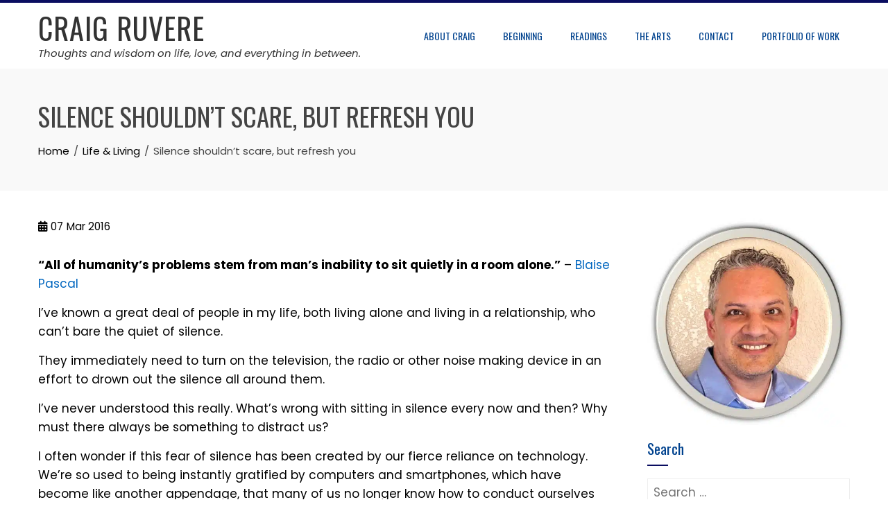

--- FILE ---
content_type: text/html; charset=UTF-8
request_url: https://craigruvere.com/silence/
body_size: 15950
content:
<!DOCTYPE html>
<html lang="en-US">

    <head>
        <meta charset="UTF-8">
        <meta name="viewport" content="width=device-width, initial-scale=1">
        <link rel="profile" href="https://gmpg.org/xfn/11">

        <meta name='robots' content='index, follow, max-image-preview:large, max-snippet:-1, max-video-preview:-1' />
	<style>img:is([sizes="auto" i], [sizes^="auto," i]) { contain-intrinsic-size: 3000px 1500px }</style>
	
	<!-- This site is optimized with the Yoast SEO plugin v26.7 - https://yoast.com/wordpress/plugins/seo/ -->
	<title>Silence shouldn&#039;t scare, but refresh you</title>
<link data-rocket-preload as="style" href="https://fonts.googleapis.com/css?family=Open%20Sans%3A300%2C400%2C500%2C600%2C700%2C800%7CPoppins%3A100%2C100i%2C200%2C200i%2C300%2C300i%2C400%2C400i%2C500%2C500i%2C600%2C600i%2C700%2C700i%2C800%2C800i%2C900%2C900i%7COswald%3A200%2C300%2C400%2C500%2C600%2C700&#038;subset=latin%2Clatin-ext&#038;display=swap" rel="preload">
<script src="/cdn-cgi/scripts/7d0fa10a/cloudflare-static/rocket-loader.min.js" data-cf-settings="b87ee1ca17fa2f67b11af69f-|49"></script><link href="https://fonts.googleapis.com/css?family=Open%20Sans%3A300%2C400%2C500%2C600%2C700%2C800%7CPoppins%3A100%2C100i%2C200%2C200i%2C300%2C300i%2C400%2C400i%2C500%2C500i%2C600%2C600i%2C700%2C700i%2C800%2C800i%2C900%2C900i%7COswald%3A200%2C300%2C400%2C500%2C600%2C700&#038;subset=latin%2Clatin-ext&#038;display=swap" media="print" onload="this.media=&#039;all&#039;" rel="stylesheet">
<noscript><link rel="stylesheet" href="https://fonts.googleapis.com/css?family=Open%20Sans%3A300%2C400%2C500%2C600%2C700%2C800%7CPoppins%3A100%2C100i%2C200%2C200i%2C300%2C300i%2C400%2C400i%2C500%2C500i%2C600%2C600i%2C700%2C700i%2C800%2C800i%2C900%2C900i%7COswald%3A200%2C300%2C400%2C500%2C600%2C700&#038;subset=latin%2Clatin-ext&#038;display=swap"></noscript>
	<meta name="description" content="Silence shouldn&#039;t scare, but refresh you. Let it allow you to refocus your life and your attention on the things that matter." />
	<link rel="canonical" href="https://craigruvere.com/silence/" />
	<meta property="og:locale" content="en_US" />
	<meta property="og:type" content="article" />
	<meta property="og:title" content="Silence shouldn&#039;t scare, but refresh you" />
	<meta property="og:description" content="Silence shouldn&#039;t scare, but refresh you. Let it allow you to refocus your life and your attention on the things that matter." />
	<meta property="og:url" content="https://craigruvere.com/silence/" />
	<meta property="og:site_name" content="Craig Ruvere" />
	<meta property="article:published_time" content="2016-03-08T03:24:08+00:00" />
	<meta property="article:modified_time" content="2019-08-02T20:07:53+00:00" />
	<meta name="author" content="CJ" />
	<meta name="twitter:label1" content="Written by" />
	<meta name="twitter:data1" content="CJ" />
	<meta name="twitter:label2" content="Est. reading time" />
	<meta name="twitter:data2" content="2 minutes" />
	<script type="application/ld+json" class="yoast-schema-graph">{"@context":"https://schema.org","@graph":[{"@type":"Article","@id":"https://craigruvere.com/silence/#article","isPartOf":{"@id":"https://craigruvere.com/silence/"},"author":{"name":"CJ","@id":"https://craigruvere.com/#/schema/person/fbfd385a2fc0582e47d4f92a31988482"},"headline":"Silence shouldn&#8217;t scare, but refresh you","datePublished":"2016-03-08T03:24:08+00:00","dateModified":"2019-08-02T20:07:53+00:00","mainEntityOfPage":{"@id":"https://craigruvere.com/silence/"},"wordCount":381,"commentCount":0,"keywords":["Silence"],"articleSection":["Life &amp; Living"],"inLanguage":"en-US","potentialAction":[{"@type":"CommentAction","name":"Comment","target":["https://craigruvere.com/silence/#respond"]}]},{"@type":"WebPage","@id":"https://craigruvere.com/silence/","url":"https://craigruvere.com/silence/","name":"Silence shouldn't scare, but refresh you","isPartOf":{"@id":"https://craigruvere.com/#website"},"datePublished":"2016-03-08T03:24:08+00:00","dateModified":"2019-08-02T20:07:53+00:00","author":{"@id":"https://craigruvere.com/#/schema/person/fbfd385a2fc0582e47d4f92a31988482"},"description":"Silence shouldn't scare, but refresh you. Let it allow you to refocus your life and your attention on the things that matter.","breadcrumb":{"@id":"https://craigruvere.com/silence/#breadcrumb"},"inLanguage":"en-US","potentialAction":[{"@type":"ReadAction","target":["https://craigruvere.com/silence/"]}]},{"@type":"BreadcrumbList","@id":"https://craigruvere.com/silence/#breadcrumb","itemListElement":[{"@type":"ListItem","position":1,"name":"Home","item":"https://craigruvere.com/"},{"@type":"ListItem","position":2,"name":"Silence shouldn&#8217;t scare, but refresh you"}]},{"@type":"WebSite","@id":"https://craigruvere.com/#website","url":"https://craigruvere.com/","name":"Craig Ruvere","description":"Thoughts and wisdom on life, love, and everything in between.","potentialAction":[{"@type":"SearchAction","target":{"@type":"EntryPoint","urlTemplate":"https://craigruvere.com/?s={search_term_string}"},"query-input":{"@type":"PropertyValueSpecification","valueRequired":true,"valueName":"search_term_string"}}],"inLanguage":"en-US"},{"@type":"Person","@id":"https://craigruvere.com/#/schema/person/fbfd385a2fc0582e47d4f92a31988482","name":"CJ","image":{"@type":"ImageObject","inLanguage":"en-US","@id":"https://craigruvere.com/#/schema/person/image/","url":"https://secure.gravatar.com/avatar/4bc4fcacb64a8d978260580ee913c7f79dbc6a098636fe2d0416b183b73ce654?s=96&d=blank&r=g","contentUrl":"https://secure.gravatar.com/avatar/4bc4fcacb64a8d978260580ee913c7f79dbc6a098636fe2d0416b183b73ce654?s=96&d=blank&r=g","caption":"CJ"}}]}</script>
	<!-- / Yoast SEO plugin. -->


<link rel='dns-prefetch' href='//www.googletagmanager.com' />
<link rel='dns-prefetch' href='//fonts.googleapis.com' />
<link href='https://fonts.gstatic.com' crossorigin rel='preconnect' />
<link rel="alternate" type="application/rss+xml" title="Craig Ruvere &raquo; Feed" href="https://craigruvere.com/feed/" />
<link rel="alternate" type="application/rss+xml" title="Craig Ruvere &raquo; Comments Feed" href="https://craigruvere.com/comments/feed/" />

<link rel='stylesheet' id='twb-global-css' href='https://craigruvere.com/wp-content/plugins/form-maker/booster/assets/css/global.css?ver=1.0.0' media='all' />
<style id='wp-emoji-styles-inline-css'>

	img.wp-smiley, img.emoji {
		display: inline !important;
		border: none !important;
		box-shadow: none !important;
		height: 1em !important;
		width: 1em !important;
		margin: 0 0.07em !important;
		vertical-align: -0.1em !important;
		background: none !important;
		padding: 0 !important;
	}
</style>
<link rel='stylesheet' id='wp-block-library-css' href='https://craigruvere.com/wp-includes/css/dist/block-library/style.min.css?ver=6.8.3' media='all' />
<style id='wp-block-library-theme-inline-css'>
.wp-block-audio :where(figcaption){color:#555;font-size:13px;text-align:center}.is-dark-theme .wp-block-audio :where(figcaption){color:#ffffffa6}.wp-block-audio{margin:0 0 1em}.wp-block-code{border:1px solid #ccc;border-radius:4px;font-family:Menlo,Consolas,monaco,monospace;padding:.8em 1em}.wp-block-embed :where(figcaption){color:#555;font-size:13px;text-align:center}.is-dark-theme .wp-block-embed :where(figcaption){color:#ffffffa6}.wp-block-embed{margin:0 0 1em}.blocks-gallery-caption{color:#555;font-size:13px;text-align:center}.is-dark-theme .blocks-gallery-caption{color:#ffffffa6}:root :where(.wp-block-image figcaption){color:#555;font-size:13px;text-align:center}.is-dark-theme :root :where(.wp-block-image figcaption){color:#ffffffa6}.wp-block-image{margin:0 0 1em}.wp-block-pullquote{border-bottom:4px solid;border-top:4px solid;color:currentColor;margin-bottom:1.75em}.wp-block-pullquote cite,.wp-block-pullquote footer,.wp-block-pullquote__citation{color:currentColor;font-size:.8125em;font-style:normal;text-transform:uppercase}.wp-block-quote{border-left:.25em solid;margin:0 0 1.75em;padding-left:1em}.wp-block-quote cite,.wp-block-quote footer{color:currentColor;font-size:.8125em;font-style:normal;position:relative}.wp-block-quote:where(.has-text-align-right){border-left:none;border-right:.25em solid;padding-left:0;padding-right:1em}.wp-block-quote:where(.has-text-align-center){border:none;padding-left:0}.wp-block-quote.is-large,.wp-block-quote.is-style-large,.wp-block-quote:where(.is-style-plain){border:none}.wp-block-search .wp-block-search__label{font-weight:700}.wp-block-search__button{border:1px solid #ccc;padding:.375em .625em}:where(.wp-block-group.has-background){padding:1.25em 2.375em}.wp-block-separator.has-css-opacity{opacity:.4}.wp-block-separator{border:none;border-bottom:2px solid;margin-left:auto;margin-right:auto}.wp-block-separator.has-alpha-channel-opacity{opacity:1}.wp-block-separator:not(.is-style-wide):not(.is-style-dots){width:100px}.wp-block-separator.has-background:not(.is-style-dots){border-bottom:none;height:1px}.wp-block-separator.has-background:not(.is-style-wide):not(.is-style-dots){height:2px}.wp-block-table{margin:0 0 1em}.wp-block-table td,.wp-block-table th{word-break:normal}.wp-block-table :where(figcaption){color:#555;font-size:13px;text-align:center}.is-dark-theme .wp-block-table :where(figcaption){color:#ffffffa6}.wp-block-video :where(figcaption){color:#555;font-size:13px;text-align:center}.is-dark-theme .wp-block-video :where(figcaption){color:#ffffffa6}.wp-block-video{margin:0 0 1em}:root :where(.wp-block-template-part.has-background){margin-bottom:0;margin-top:0;padding:1.25em 2.375em}
</style>
<style id='global-styles-inline-css'>
:root{--wp--preset--aspect-ratio--square: 1;--wp--preset--aspect-ratio--4-3: 4/3;--wp--preset--aspect-ratio--3-4: 3/4;--wp--preset--aspect-ratio--3-2: 3/2;--wp--preset--aspect-ratio--2-3: 2/3;--wp--preset--aspect-ratio--16-9: 16/9;--wp--preset--aspect-ratio--9-16: 9/16;--wp--preset--color--black: #000000;--wp--preset--color--cyan-bluish-gray: #abb8c3;--wp--preset--color--white: #ffffff;--wp--preset--color--pale-pink: #f78da7;--wp--preset--color--vivid-red: #cf2e2e;--wp--preset--color--luminous-vivid-orange: #ff6900;--wp--preset--color--luminous-vivid-amber: #fcb900;--wp--preset--color--light-green-cyan: #7bdcb5;--wp--preset--color--vivid-green-cyan: #00d084;--wp--preset--color--pale-cyan-blue: #8ed1fc;--wp--preset--color--vivid-cyan-blue: #0693e3;--wp--preset--color--vivid-purple: #9b51e0;--wp--preset--gradient--vivid-cyan-blue-to-vivid-purple: linear-gradient(135deg,rgba(6,147,227,1) 0%,rgb(155,81,224) 100%);--wp--preset--gradient--light-green-cyan-to-vivid-green-cyan: linear-gradient(135deg,rgb(122,220,180) 0%,rgb(0,208,130) 100%);--wp--preset--gradient--luminous-vivid-amber-to-luminous-vivid-orange: linear-gradient(135deg,rgba(252,185,0,1) 0%,rgba(255,105,0,1) 100%);--wp--preset--gradient--luminous-vivid-orange-to-vivid-red: linear-gradient(135deg,rgba(255,105,0,1) 0%,rgb(207,46,46) 100%);--wp--preset--gradient--very-light-gray-to-cyan-bluish-gray: linear-gradient(135deg,rgb(238,238,238) 0%,rgb(169,184,195) 100%);--wp--preset--gradient--cool-to-warm-spectrum: linear-gradient(135deg,rgb(74,234,220) 0%,rgb(151,120,209) 20%,rgb(207,42,186) 40%,rgb(238,44,130) 60%,rgb(251,105,98) 80%,rgb(254,248,76) 100%);--wp--preset--gradient--blush-light-purple: linear-gradient(135deg,rgb(255,206,236) 0%,rgb(152,150,240) 100%);--wp--preset--gradient--blush-bordeaux: linear-gradient(135deg,rgb(254,205,165) 0%,rgb(254,45,45) 50%,rgb(107,0,62) 100%);--wp--preset--gradient--luminous-dusk: linear-gradient(135deg,rgb(255,203,112) 0%,rgb(199,81,192) 50%,rgb(65,88,208) 100%);--wp--preset--gradient--pale-ocean: linear-gradient(135deg,rgb(255,245,203) 0%,rgb(182,227,212) 50%,rgb(51,167,181) 100%);--wp--preset--gradient--electric-grass: linear-gradient(135deg,rgb(202,248,128) 0%,rgb(113,206,126) 100%);--wp--preset--gradient--midnight: linear-gradient(135deg,rgb(2,3,129) 0%,rgb(40,116,252) 100%);--wp--preset--font-size--small: 0.9rem;--wp--preset--font-size--medium: 1.05rem;--wp--preset--font-size--large: clamp(1.39rem, 1.39rem + ((1vw - 0.2rem) * 0.836), 1.85rem);--wp--preset--font-size--x-large: clamp(1.85rem, 1.85rem + ((1vw - 0.2rem) * 1.182), 2.5rem);--wp--preset--font-size--xx-large: clamp(2.5rem, 2.5rem + ((1vw - 0.2rem) * 1.4), 3.27rem);--wp--preset--spacing--20: 0.44rem;--wp--preset--spacing--30: 0.67rem;--wp--preset--spacing--40: 1rem;--wp--preset--spacing--50: 1.5rem;--wp--preset--spacing--60: 2.25rem;--wp--preset--spacing--70: 3.38rem;--wp--preset--spacing--80: 5.06rem;--wp--preset--shadow--natural: 6px 6px 9px rgba(0, 0, 0, 0.2);--wp--preset--shadow--deep: 12px 12px 50px rgba(0, 0, 0, 0.4);--wp--preset--shadow--sharp: 6px 6px 0px rgba(0, 0, 0, 0.2);--wp--preset--shadow--outlined: 6px 6px 0px -3px rgba(255, 255, 255, 1), 6px 6px rgba(0, 0, 0, 1);--wp--preset--shadow--crisp: 6px 6px 0px rgba(0, 0, 0, 1);}:root { --wp--style--global--content-size: var(--total-container-width);--wp--style--global--wide-size: 1200px; }:where(body) { margin: 0; }.wp-site-blocks > .alignleft { float: left; margin-right: 2em; }.wp-site-blocks > .alignright { float: right; margin-left: 2em; }.wp-site-blocks > .aligncenter { justify-content: center; margin-left: auto; margin-right: auto; }:where(.wp-site-blocks) > * { margin-block-start: 24px; margin-block-end: 0; }:where(.wp-site-blocks) > :first-child { margin-block-start: 0; }:where(.wp-site-blocks) > :last-child { margin-block-end: 0; }:root { --wp--style--block-gap: 24px; }:root :where(.is-layout-flow) > :first-child{margin-block-start: 0;}:root :where(.is-layout-flow) > :last-child{margin-block-end: 0;}:root :where(.is-layout-flow) > *{margin-block-start: 24px;margin-block-end: 0;}:root :where(.is-layout-constrained) > :first-child{margin-block-start: 0;}:root :where(.is-layout-constrained) > :last-child{margin-block-end: 0;}:root :where(.is-layout-constrained) > *{margin-block-start: 24px;margin-block-end: 0;}:root :where(.is-layout-flex){gap: 24px;}:root :where(.is-layout-grid){gap: 24px;}.is-layout-flow > .alignleft{float: left;margin-inline-start: 0;margin-inline-end: 2em;}.is-layout-flow > .alignright{float: right;margin-inline-start: 2em;margin-inline-end: 0;}.is-layout-flow > .aligncenter{margin-left: auto !important;margin-right: auto !important;}.is-layout-constrained > .alignleft{float: left;margin-inline-start: 0;margin-inline-end: 2em;}.is-layout-constrained > .alignright{float: right;margin-inline-start: 2em;margin-inline-end: 0;}.is-layout-constrained > .aligncenter{margin-left: auto !important;margin-right: auto !important;}.is-layout-constrained > :where(:not(.alignleft):not(.alignright):not(.alignfull)){max-width: var(--wp--style--global--content-size);margin-left: auto !important;margin-right: auto !important;}.is-layout-constrained > .alignwide{max-width: var(--wp--style--global--wide-size);}body .is-layout-flex{display: flex;}.is-layout-flex{flex-wrap: wrap;align-items: center;}.is-layout-flex > :is(*, div){margin: 0;}body .is-layout-grid{display: grid;}.is-layout-grid > :is(*, div){margin: 0;}body{padding-top: 0px;padding-right: 0px;padding-bottom: 0px;padding-left: 0px;}:root :where(.wp-element-button, .wp-block-button__link){background-color: #32373c;border-width: 0;color: #fff;font-family: inherit;font-size: inherit;line-height: inherit;padding: calc(0.667em + 2px) calc(1.333em + 2px);text-decoration: none;}.has-black-color{color: var(--wp--preset--color--black) !important;}.has-cyan-bluish-gray-color{color: var(--wp--preset--color--cyan-bluish-gray) !important;}.has-white-color{color: var(--wp--preset--color--white) !important;}.has-pale-pink-color{color: var(--wp--preset--color--pale-pink) !important;}.has-vivid-red-color{color: var(--wp--preset--color--vivid-red) !important;}.has-luminous-vivid-orange-color{color: var(--wp--preset--color--luminous-vivid-orange) !important;}.has-luminous-vivid-amber-color{color: var(--wp--preset--color--luminous-vivid-amber) !important;}.has-light-green-cyan-color{color: var(--wp--preset--color--light-green-cyan) !important;}.has-vivid-green-cyan-color{color: var(--wp--preset--color--vivid-green-cyan) !important;}.has-pale-cyan-blue-color{color: var(--wp--preset--color--pale-cyan-blue) !important;}.has-vivid-cyan-blue-color{color: var(--wp--preset--color--vivid-cyan-blue) !important;}.has-vivid-purple-color{color: var(--wp--preset--color--vivid-purple) !important;}.has-black-background-color{background-color: var(--wp--preset--color--black) !important;}.has-cyan-bluish-gray-background-color{background-color: var(--wp--preset--color--cyan-bluish-gray) !important;}.has-white-background-color{background-color: var(--wp--preset--color--white) !important;}.has-pale-pink-background-color{background-color: var(--wp--preset--color--pale-pink) !important;}.has-vivid-red-background-color{background-color: var(--wp--preset--color--vivid-red) !important;}.has-luminous-vivid-orange-background-color{background-color: var(--wp--preset--color--luminous-vivid-orange) !important;}.has-luminous-vivid-amber-background-color{background-color: var(--wp--preset--color--luminous-vivid-amber) !important;}.has-light-green-cyan-background-color{background-color: var(--wp--preset--color--light-green-cyan) !important;}.has-vivid-green-cyan-background-color{background-color: var(--wp--preset--color--vivid-green-cyan) !important;}.has-pale-cyan-blue-background-color{background-color: var(--wp--preset--color--pale-cyan-blue) !important;}.has-vivid-cyan-blue-background-color{background-color: var(--wp--preset--color--vivid-cyan-blue) !important;}.has-vivid-purple-background-color{background-color: var(--wp--preset--color--vivid-purple) !important;}.has-black-border-color{border-color: var(--wp--preset--color--black) !important;}.has-cyan-bluish-gray-border-color{border-color: var(--wp--preset--color--cyan-bluish-gray) !important;}.has-white-border-color{border-color: var(--wp--preset--color--white) !important;}.has-pale-pink-border-color{border-color: var(--wp--preset--color--pale-pink) !important;}.has-vivid-red-border-color{border-color: var(--wp--preset--color--vivid-red) !important;}.has-luminous-vivid-orange-border-color{border-color: var(--wp--preset--color--luminous-vivid-orange) !important;}.has-luminous-vivid-amber-border-color{border-color: var(--wp--preset--color--luminous-vivid-amber) !important;}.has-light-green-cyan-border-color{border-color: var(--wp--preset--color--light-green-cyan) !important;}.has-vivid-green-cyan-border-color{border-color: var(--wp--preset--color--vivid-green-cyan) !important;}.has-pale-cyan-blue-border-color{border-color: var(--wp--preset--color--pale-cyan-blue) !important;}.has-vivid-cyan-blue-border-color{border-color: var(--wp--preset--color--vivid-cyan-blue) !important;}.has-vivid-purple-border-color{border-color: var(--wp--preset--color--vivid-purple) !important;}.has-vivid-cyan-blue-to-vivid-purple-gradient-background{background: var(--wp--preset--gradient--vivid-cyan-blue-to-vivid-purple) !important;}.has-light-green-cyan-to-vivid-green-cyan-gradient-background{background: var(--wp--preset--gradient--light-green-cyan-to-vivid-green-cyan) !important;}.has-luminous-vivid-amber-to-luminous-vivid-orange-gradient-background{background: var(--wp--preset--gradient--luminous-vivid-amber-to-luminous-vivid-orange) !important;}.has-luminous-vivid-orange-to-vivid-red-gradient-background{background: var(--wp--preset--gradient--luminous-vivid-orange-to-vivid-red) !important;}.has-very-light-gray-to-cyan-bluish-gray-gradient-background{background: var(--wp--preset--gradient--very-light-gray-to-cyan-bluish-gray) !important;}.has-cool-to-warm-spectrum-gradient-background{background: var(--wp--preset--gradient--cool-to-warm-spectrum) !important;}.has-blush-light-purple-gradient-background{background: var(--wp--preset--gradient--blush-light-purple) !important;}.has-blush-bordeaux-gradient-background{background: var(--wp--preset--gradient--blush-bordeaux) !important;}.has-luminous-dusk-gradient-background{background: var(--wp--preset--gradient--luminous-dusk) !important;}.has-pale-ocean-gradient-background{background: var(--wp--preset--gradient--pale-ocean) !important;}.has-electric-grass-gradient-background{background: var(--wp--preset--gradient--electric-grass) !important;}.has-midnight-gradient-background{background: var(--wp--preset--gradient--midnight) !important;}.has-small-font-size{font-size: var(--wp--preset--font-size--small) !important;}.has-medium-font-size{font-size: var(--wp--preset--font-size--medium) !important;}.has-large-font-size{font-size: var(--wp--preset--font-size--large) !important;}.has-x-large-font-size{font-size: var(--wp--preset--font-size--x-large) !important;}.has-xx-large-font-size{font-size: var(--wp--preset--font-size--xx-large) !important;}
:root :where(.wp-block-pullquote){font-size: clamp(0.984em, 0.984rem + ((1vw - 0.2em) * 0.938), 1.5em);line-height: 1.6;}
</style>
<link rel='stylesheet' id='email-subscribers-css' href='https://craigruvere.com/wp-content/plugins/email-subscribers/lite/public/css/email-subscribers-public.css?ver=5.9.9' media='all' />
<link rel='stylesheet' id='animate-css' href='https://craigruvere.com/wp-content/themes/total/css/animate.css?ver=2.1.81' media='all' />
<link rel='stylesheet' id='fontawesome-6.4.2-css' href='https://craigruvere.com/wp-content/themes/total/css/fontawesome-6.3.0.css?ver=2.1.81' media='all' />
<link rel='stylesheet' id='font-awesome-v4-shims-css' href='https://craigruvere.com/wp-content/themes/total/css/v4-shims.css?ver=2.1.81' media='all' />
<link rel='stylesheet' id='owl-carousel-css' href='https://craigruvere.com/wp-content/themes/total/css/owl.carousel.css?ver=2.1.81' media='all' />
<link rel='stylesheet' id='nivo-lightbox-css' href='https://craigruvere.com/wp-content/themes/total/css/nivo-lightbox.css?ver=2.1.81' media='all' />
<link rel='stylesheet' id='total-style-css' href='https://craigruvere.com/wp-content/themes/total/style.css?ver=2.1.81' media='all' />
<style id='total-style-inline-css'>
:root{--total-template-color:#0a0d60;--total-template-transparent-color:rgba(10,13,96,0.9);--total-sidebar-width:25%;--total-container-width:1170px;--total-fluid-container-width:80%;--total-container-padding:80px;--total-content-header-color:#00428e;--total-content-text-color :#000000;--total-content-link-color :#0066bf;--total-content-link-hov-color :#f79c00;--total-title-color :#333333;--total-tagline-color :#333333;--total-menu-link-color:#00428e;--total-submenu-bg-color:#eeee22;--total-footer-bg-url:url(https://craigruvere.com/wp-content/themes/total/images/footer-bg.jpg);--total-footer-bg-size:auto;--total-footer-bg-repeat:repeat;--total-footer-bg-position:center center;--total-footer-bg-attachment:scroll;--total-footer-bg-overlay:;--total-footer-bg-color:#222222;--total-top-footer-title-color:#EEEEEE;--total-top-footer-text-color:#EEEEEE;--total-footer-anchor-color:#EEEEEE;--total-bottom-footer-text-color:#EEEEEE;--total-bottom-footer-anchor-color:#EEEEEE}:root{}.ht-header{border-top:4px solid var(--total-template-color)}#ht-colophon{border-top:4px solid var(--total-template-color)}@media screen and (max-width:1170px){.ht-container,.elementor-section.elementor-section-boxed.elementor-section-stretched>.elementor-container,.elementor-template-full-width .elementor-section.elementor-section-boxed>.elementor-container,.e-con.e-parent>.e-con-inner{width:100% !important;padding-left:30px !important;padding-right:30px !important} body.ht-boxed #ht-page{width:95% !important} .ht-slide-caption{width:80% !important}}
</style>

<style id='rocket-lazyload-inline-css'>
.rll-youtube-player{position:relative;padding-bottom:56.23%;height:0;overflow:hidden;max-width:100%;}.rll-youtube-player:focus-within{outline: 2px solid currentColor;outline-offset: 5px;}.rll-youtube-player iframe{position:absolute;top:0;left:0;width:100%;height:100%;z-index:100;background:0 0}.rll-youtube-player img{bottom:0;display:block;left:0;margin:auto;max-width:100%;width:100%;position:absolute;right:0;top:0;border:none;height:auto;-webkit-transition:.4s all;-moz-transition:.4s all;transition:.4s all}.rll-youtube-player img:hover{-webkit-filter:brightness(75%)}.rll-youtube-player .play{height:100%;width:100%;left:0;top:0;position:absolute;background:url(https://craigruvere.com/wp-content/plugins/wp-rocket/assets/img/youtube.png) no-repeat center;background-color: transparent !important;cursor:pointer;border:none;}.wp-embed-responsive .wp-has-aspect-ratio .rll-youtube-player{position:absolute;padding-bottom:0;width:100%;height:100%;top:0;bottom:0;left:0;right:0}
</style>
<script src="https://craigruvere.com/wp-includes/js/jquery/jquery.min.js?ver=3.7.1" id="jquery-core-js" type="b87ee1ca17fa2f67b11af69f-text/javascript"></script>
<script src="https://craigruvere.com/wp-includes/js/jquery/jquery-migrate.min.js?ver=3.4.1" id="jquery-migrate-js" type="b87ee1ca17fa2f67b11af69f-text/javascript"></script>
<script src="https://craigruvere.com/wp-content/plugins/form-maker/booster/assets/js/circle-progress.js?ver=1.2.2" id="twb-circle-js" type="b87ee1ca17fa2f67b11af69f-text/javascript"></script>
<script id="twb-global-js-extra" type="b87ee1ca17fa2f67b11af69f-text/javascript">
var twb = {"nonce":"6d3a412555","ajax_url":"https:\/\/craigruvere.com\/wp-admin\/admin-ajax.php","plugin_url":"https:\/\/craigruvere.com\/wp-content\/plugins\/form-maker\/booster","href":"https:\/\/craigruvere.com\/wp-admin\/admin.php?page=twb_form-maker"};
var twb = {"nonce":"6d3a412555","ajax_url":"https:\/\/craigruvere.com\/wp-admin\/admin-ajax.php","plugin_url":"https:\/\/craigruvere.com\/wp-content\/plugins\/form-maker\/booster","href":"https:\/\/craigruvere.com\/wp-admin\/admin.php?page=twb_form-maker"};
</script>
<script src="https://craigruvere.com/wp-content/plugins/form-maker/booster/assets/js/global.js?ver=1.0.0" id="twb-global-js" type="b87ee1ca17fa2f67b11af69f-text/javascript"></script>

<!-- Google tag (gtag.js) snippet added by Site Kit -->
<!-- Google Analytics snippet added by Site Kit -->
<script src="https://www.googletagmanager.com/gtag/js?id=G-XFHZVWKSH8" id="google_gtagjs-js" async type="b87ee1ca17fa2f67b11af69f-text/javascript"></script>
<script id="google_gtagjs-js-after" type="b87ee1ca17fa2f67b11af69f-text/javascript">
window.dataLayer = window.dataLayer || [];function gtag(){dataLayer.push(arguments);}
gtag("set","linker",{"domains":["craigruvere.com"]});
gtag("js", new Date());
gtag("set", "developer_id.dZTNiMT", true);
gtag("config", "G-XFHZVWKSH8");
</script>
<link rel="https://api.w.org/" href="https://craigruvere.com/wp-json/" /><link rel="alternate" title="JSON" type="application/json" href="https://craigruvere.com/wp-json/wp/v2/posts/2928" /><link rel="EditURI" type="application/rsd+xml" title="RSD" href="https://craigruvere.com/xmlrpc.php?rsd" />
<link rel='shortlink' href='https://craigruvere.com/?p=2928' />
<link rel="alternate" title="oEmbed (JSON)" type="application/json+oembed" href="https://craigruvere.com/wp-json/oembed/1.0/embed?url=https%3A%2F%2Fcraigruvere.com%2Fsilence%2F" />
<link rel="alternate" title="oEmbed (XML)" type="text/xml+oembed" href="https://craigruvere.com/wp-json/oembed/1.0/embed?url=https%3A%2F%2Fcraigruvere.com%2Fsilence%2F&#038;format=xml" />

		<!-- GA Google Analytics @ https://m0n.co/ga -->
		<script type="b87ee1ca17fa2f67b11af69f-text/javascript">
			(function(i,s,o,g,r,a,m){i['GoogleAnalyticsObject']=r;i[r]=i[r]||function(){
			(i[r].q=i[r].q||[]).push(arguments)},i[r].l=1*new Date();a=s.createElement(o),
			m=s.getElementsByTagName(o)[0];a.async=1;a.src=g;m.parentNode.insertBefore(a,m)
			})(window,document,'script','https://www.google-analytics.com/analytics.js','ga');
			ga('create', 'UA-98381992-1', 'auto');
			ga('send', 'pageview');
		</script>

	<meta name="generator" content="Site Kit by Google 1.165.0" /><link rel="icon" href="https://craigruvere.com/wp-content/uploads/2024/12/cropped-Craig-Ruvere-Head-Shot-NEW-2-32x32.jpg" sizes="32x32" />
<link rel="icon" href="https://craigruvere.com/wp-content/uploads/2024/12/cropped-Craig-Ruvere-Head-Shot-NEW-2-192x192.jpg" sizes="192x192" />
<link rel="apple-touch-icon" href="https://craigruvere.com/wp-content/uploads/2024/12/cropped-Craig-Ruvere-Head-Shot-NEW-2-180x180.jpg" />
<meta name="msapplication-TileImage" content="https://craigruvere.com/wp-content/uploads/2024/12/cropped-Craig-Ruvere-Head-Shot-NEW-2-270x270.jpg" />
<style id="kirki-inline-styles"></style><noscript><style id="rocket-lazyload-nojs-css">.rll-youtube-player, [data-lazy-src]{display:none !important;}</style></noscript>    <meta name="generator" content="WP Rocket 3.20.1.1" data-wpr-features="wpr_lazyload_images wpr_lazyload_iframes wpr_desktop" /></head>

    <body class="wp-singular post-template-default single single-post postid-2928 single-format-standard wp-embed-responsive wp-theme-total group-blog ht-wide ht_right_sidebar ht-titlebar-enabled ht-sticky-header">
        <div data-rocket-location-hash="132edefc81ce6a7952a0c6762cb0f859" id="ht-page"><a class="skip-link screen-reader-text" href="#ht-content">Skip to content</a>        <header data-rocket-location-hash="db5be24ba1ee46bee3098a9917a1d145" id="ht-masthead" class="ht-site-header">
            <div data-rocket-location-hash="109b22bcfbfa8f4284f2d66a33606a17" class="ht-header">
                <div class="ht-container">
                    <div id="ht-site-branding">
                                    <div class="ht-site-title-tagline">
                                        <p class="ht-site-title"><a href="https://craigruvere.com/" rel="home">Craig Ruvere</a></p>
                        
                                    <p class="ht-site-description"><a href="https://craigruvere.com/" rel="home">Thoughts and wisdom on life, love, and everything in between.</a></p>
                            </div>
                                </div>

                    <nav id="ht-site-navigation" class="ht-main-navigation">
                                <a href="#" class="toggle-bar"><span></span></a>
        <div class="ht-menu ht-clearfix"><ul id="menu-main" class="ht-clearfix"><li id="menu-item-3559" class="menu-item menu-item-type-post_type menu-item-object-page menu-item-3559"><a href="https://craigruvere.com/about-craig-ruvere/">About Craig</a></li>
<li id="menu-item-3557" class="menu-item menu-item-type-post_type menu-item-object-page menu-item-3557"><a href="https://craigruvere.com/getting-started/">Beginning</a></li>
<li id="menu-item-3558" class="menu-item menu-item-type-post_type menu-item-object-page menu-item-3558"><a href="https://craigruvere.com/readings-of-interest/">Readings</a></li>
<li id="menu-item-3573" class="menu-item menu-item-type-post_type menu-item-object-page menu-item-3573"><a href="https://craigruvere.com/arts/">The Arts</a></li>
<li id="menu-item-3556" class="menu-item menu-item-type-post_type menu-item-object-page menu-item-3556"><a href="https://craigruvere.com/contact/">Contact</a></li>
<li id="menu-item-11098" class="menu-item menu-item-type-post_type menu-item-object-page menu-item-11098"><a href="https://craigruvere.com/portfolio/">Portfolio of Work</a></li>
</ul></div>                    </nav>
                </div>
            </div>
        </header>
        <div data-rocket-location-hash="8ffe160fdd6c65b8209953c623c79bad" id="ht-content" class="ht-site-content">            <div data-rocket-location-hash="7779e990224ab9d3640389ed2ce345fd" class="ht-main-header">
                <div class="ht-container">
                    <h1 class="ht-main-title">Silence shouldn&#8217;t scare, but refresh you</h1>                    <nav role="navigation" aria-label="Breadcrumbs" class="breadcrumb-trail breadcrumbs" itemprop="breadcrumb"><ul class="trail-items" itemscope itemtype="http://schema.org/BreadcrumbList"><meta name="numberOfItems" content="3" /><meta name="itemListOrder" content="Ascending" /><li itemprop="itemListElement" itemscope itemtype="http://schema.org/ListItem" class="trail-item trail-begin"><a href="https://craigruvere.com/" rel="home" itemprop="item"><span itemprop="name">Home</span></a><meta itemprop="position" content="1" /></li><li itemprop="itemListElement" itemscope itemtype="http://schema.org/ListItem" class="trail-item"><a href="https://craigruvere.com/category/life/" itemprop="item"><span itemprop="name">Life &amp; Living</span></a><meta itemprop="position" content="2" /></li><li itemprop="itemListElement" itemscope itemtype="http://schema.org/ListItem" class="trail-item trail-end"><span itemprop="name">Silence shouldn&#8217;t scare, but refresh you</span><meta itemprop="position" content="3" /></li></ul></nav>                </div>
            </div>
                    <div data-rocket-location-hash="2041b104204fc725412be79d68a0e0ac" class="ht-container ht-clearfix">
            <div id="primary" class="content-area">
                <main id="main" class="site-main">

                    
                        
<article id="post-2928" class="post-2928 post type-post status-publish format-standard category-life tag-silence">

    <div class="entry-content">
        <div class="single-entry-meta">
            <span class="entry-date published updated"><span class="ht-day">07</span><span class="ht-month-year">Mar 2016</span></span><span class="byline"> by <span class="author vcard"><a class="url fn n" href="https://craigruvere.com/author/admin/">CJ</a></span></span>        </div><!-- .entry-meta -->

        <p><strong>“All of humanity’s problems stem from man’s inability to sit quietly in a room alone.”</strong> – <a href="http://www.biography.com/people/blaise-pascal-9434176" target="_blank" rel="noopener noreferrer">Blaise Pascal</a></p>
<p>I’ve known a great deal of people in my life, both living alone and living in a relationship, who can’t bare the quiet of silence.</p>
<p>They immediately need to turn on the television, the radio or other noise making device in an effort to drown out the silence all around them.</p>
<p>I’ve never understood this really. What’s wrong with sitting in silence every now and then? Why must there always be something to distract us?</p>
<p>I often wonder if this fear of silence has been created by our fierce reliance on technology. We’re so used to being instantly gratified by computers and smartphones, which have become like another appendage, that many of us no longer know how to conduct ourselves when those distractions aren’t there.</p>
<p>Or maybe it’s more psychological.</p>
<p>In an article by <a href="http://psychcentral.com/blog/archives/2013/01/16/our-fear-of-silence/" target="_blank" rel="noopener noreferrer">George Hofmann</a> he states the following:<strong> “A study of 580 undergraduate students undertaken over six years, reported by Bruce Fell on <a href="http://theconversation.edu.au/bring-the-noise-has-technology-made-us-scared-of-silence-10988">The Conversation</a>, shows that the constant accessibility and exposure to background media has created a mass of people who fear silence.”</strong></p>
<p>Interesting.</p>
<p>Or maybe it’s because being in the silence causes our minds to be at peace, and when they’re at peace they often think about problems or issues you probably don’t want to deal with.</p>
<p>On <em><a href="https://www.psychologytoday.com/blog/beyond-blame/201204/how-does-denial-actually-work" target="_blank" rel="noopener noreferrer">Psychology Today</a></em>, Carl Alasko Ph.D. says, <strong>“There is an immutable fact about denial: it does not work—long term. Reality always wins. And when it does, the next step in the process is blame, which shifts responsibility onto someone or something else. &#8220;I only did it because of you! If you hadn&#8217;t done that, I wouldn&#8217;t have done this.&#8221; So where there&#8217;s denial, blame is always available to ease the pain when reality bites.”</strong></p>
<p>Well there might be a reason why some are so uncomfortable to be alone in the silence with their thoughts.</p>
<p>Whatever your reason for fearing silence, I urge you to embrace it. Utilize it to rejuvenate your spirit, sort through the difficulties in your life and refocus your attention on what truly matters most to you.</p>

            </div><!-- .entry-content -->

</article><!-- #post-## -->
                        
                    
                </main>
            </div>

                        <div id="secondary" class="widget-area">
                <aside id="block-11" class="widget widget_block widget_media_image">
<figure class="wp-block-image size-full is-resized"><a href="https://craigruvere.com/wp-content/uploads/2024/12/Craig-Ruvere-Head-Shot-NEW-2.jpg"><picture decoding="async" class="wp-image-11072" style="width:285px;height:auto">
<source type="image/webp" data-lazy-srcset="https://craigruvere.com/wp-content/uploads/2024/12/Craig-Ruvere-Head-Shot-NEW-2.jpg.webp 522w, https://craigruvere.com/wp-content/uploads/2024/12/Craig-Ruvere-Head-Shot-NEW-2-291x300.jpg.webp 291w" sizes="(max-width: 522px) 100vw, 522px"/>
<img decoding="async" width="522" height="538" src="data:image/svg+xml,%3Csvg%20xmlns='http://www.w3.org/2000/svg'%20viewBox='0%200%20522%20538'%3E%3C/svg%3E" alt="" data-lazy-srcset="https://craigruvere.com/wp-content/uploads/2024/12/Craig-Ruvere-Head-Shot-NEW-2.jpg 522w, https://craigruvere.com/wp-content/uploads/2024/12/Craig-Ruvere-Head-Shot-NEW-2-291x300.jpg 291w" data-lazy-sizes="(max-width: 522px) 100vw, 522px" data-lazy-src="https://craigruvere.com/wp-content/uploads/2024/12/Craig-Ruvere-Head-Shot-NEW-2.jpg"/><noscript><img decoding="async" width="522" height="538" src="https://craigruvere.com/wp-content/uploads/2024/12/Craig-Ruvere-Head-Shot-NEW-2.jpg" alt="" srcset="https://craigruvere.com/wp-content/uploads/2024/12/Craig-Ruvere-Head-Shot-NEW-2.jpg 522w, https://craigruvere.com/wp-content/uploads/2024/12/Craig-Ruvere-Head-Shot-NEW-2-291x300.jpg 291w" sizes="(max-width: 522px) 100vw, 522px"/></noscript>
</picture>
</a></figure>
</aside><aside id="search-5" class="widget widget_search"><h5 class="widget-title">Search</h5><form role="search" method="get" class="search-form" action="https://craigruvere.com/">
				<label>
					<span class="screen-reader-text">Search for:</span>
					<input type="search" class="search-field" placeholder="Search &hellip;" value="" name="s" />
				</label>
				<input type="submit" class="search-submit" value="Search" />
			</form></aside><aside id="email-subscribers-form-2" class="widget widget_email-subscribers-form"><h5 class="widget-title"> Sign-up for my blog! </h5><div class="emaillist" id="es_form_f1-n1"><form action="/silence/#es_form_f1-n1" method="post" class="es_subscription_form es_shortcode_form " id="es_subscription_form_696b59794c377" data-source="ig-es" data-form-id="1"><div class="es-field-wrap"><label>Name*<br /><input type="text" name="esfpx_name" class="ig_es_form_field_name" placeholder="" value="" required="required" /></label></div><div class="es-field-wrap ig-es-form-field"><label class="es-field-label">Email*<br /><input class="es_required_field es_txt_email ig_es_form_field_email ig-es-form-input" type="email" name="esfpx_email" value="" placeholder="" required="required" /></label></div><input type="hidden" name="esfpx_lists[]" value="a72555faf5d0" /><input type="hidden" name="esfpx_form_id" value="1" /><input type="hidden" name="es" value="subscribe" />
			<input type="hidden" name="esfpx_es_form_identifier" value="f1-n1" />
			<input type="hidden" name="esfpx_es_email_page" value="2928" />
			<input type="hidden" name="esfpx_es_email_page_url" value="https://craigruvere.com/silence/" />
			<input type="hidden" name="esfpx_status" value="Unconfirmed" />
			<input type="hidden" name="esfpx_es-subscribe" id="es-subscribe-696b59794c377" value="3ea6b21bd0" />
			<label style="position:absolute;top:-99999px;left:-99999px;z-index:-99;" aria-hidden="true"><span hidden>Please leave this field empty.</span><input type="email" name="esfpx_es_hp_email" class="es_required_field" tabindex="-1" autocomplete="-1" value="" /></label><input type="submit" name="submit" class="es_subscription_form_submit es_submit_button es_textbox_button" id="es_subscription_form_submit_696b59794c377" value="Subscribe" /><span class="es_spinner_image" id="spinner-image"><img src="data:image/svg+xml,%3Csvg%20xmlns='http://www.w3.org/2000/svg'%20viewBox='0%200%200%200'%3E%3C/svg%3E" alt="Loading" data-lazy-src="https://craigruvere.com/wp-content/plugins/email-subscribers/lite/public/images/spinner.gif" /><noscript><img src="https://craigruvere.com/wp-content/plugins/email-subscribers/lite/public/images/spinner.gif" alt="Loading" /></noscript></span></form><span class="es_subscription_message " id="es_subscription_message_696b59794c377" role="alert" aria-live="assertive"></span></div></aside><aside id="text-3" class="widget widget_text"><h5 class="widget-title">Welcome Readers!</h5>			<div class="textwidget"><p>I appreciate you stopping by to read the opinions of an ordinary guy. If you enjoy what you read or have your own perspective, I welcome your comments.</p>
</div>
		</aside><aside id="categories-3" class="widget widget_categories"><h5 class="widget-title">Categories</h5>
			<ul>
					<li class="cat-item cat-item-916"><a href="https://craigruvere.com/category/generosity/">Generosity &amp; Kindness</a> (135)
</li>
	<li class="cat-item cat-item-915"><a href="https://craigruvere.com/category/education/">Information &amp; Education</a> (124)
</li>
	<li class="cat-item cat-item-914"><a href="https://craigruvere.com/category/life/">Life &amp; Living</a> (592)
</li>
	<li class="cat-item cat-item-1"><a href="https://craigruvere.com/category/love/">Love &amp; Relationships</a> (185)
</li>
	<li class="cat-item cat-item-917"><a href="https://craigruvere.com/category/youth/">Youth</a> (172)
</li>
			</ul>

			</aside><aside id="linkcat-2" class="widget widget_links"><h5 class="widget-title">Sites of Interest</h5>
	<ul class='xoxo blogroll'>
<li><a href="http://www.neighborhoodarchive.com/" target="_blank">Everything Mister Rogers</a></li>
<li><a href="http://tinybuddha.com/blog/every-great-dream-begins-with-a-dreamer/" target="_blank">My 1st post on Tiny Buddha</a></li>
<li><a href="http://tinybuddha.com/blog/get-past-it-instead-of-getting-even-revenge-isnt-winning/" target="_blank">My 2nd post on Tiny Buddha</a></li>
<li><a href="http://tinybuddha.com/blog/if-its-hard-to-say-goodbye-your-lifes-been-truly-blessed/" target="_blank">My 3rd post on Tiny Buddha</a></li>
<li><a href="https://tinybuddha.com/blog/calling-out-bullies-why-you-need-to-stand-up-for-yourself/" target="_blank">My 4th post on Tiny Buddha</a></li>
<li><a href="http://www.elephants.com/" target="_blank">The Elephant Sanctuary</a></li>
<li><a href="http://www.quotegarden.com/" target="_blank">The Quote Garden</a></li>
<li><a href="http://thewomensalzheimersmovement.org/" target="_blank">The Women’s Alzheimer’s Movement</a></li>

	</ul>
</aside>
<aside id="archives-3" class="widget widget_archive"><h5 class="widget-title">Read Craig&#8217;s previous postings</h5>		<label class="screen-reader-text" for="archives-dropdown-3">Read Craig&#8217;s previous postings</label>
		<select id="archives-dropdown-3" name="archive-dropdown">
			
			<option value="">Select Month</option>
				<option value='https://craigruvere.com/2026/01/'> January 2026 </option>
	<option value='https://craigruvere.com/2025/12/'> December 2025 </option>
	<option value='https://craigruvere.com/2025/10/'> October 2025 </option>
	<option value='https://craigruvere.com/2025/08/'> August 2025 </option>
	<option value='https://craigruvere.com/2025/07/'> July 2025 </option>
	<option value='https://craigruvere.com/2025/06/'> June 2025 </option>
	<option value='https://craigruvere.com/2025/05/'> May 2025 </option>
	<option value='https://craigruvere.com/2025/04/'> April 2025 </option>
	<option value='https://craigruvere.com/2025/02/'> February 2025 </option>
	<option value='https://craigruvere.com/2025/01/'> January 2025 </option>
	<option value='https://craigruvere.com/2024/12/'> December 2024 </option>
	<option value='https://craigruvere.com/2024/11/'> November 2024 </option>
	<option value='https://craigruvere.com/2024/10/'> October 2024 </option>
	<option value='https://craigruvere.com/2024/09/'> September 2024 </option>
	<option value='https://craigruvere.com/2024/07/'> July 2024 </option>
	<option value='https://craigruvere.com/2024/06/'> June 2024 </option>
	<option value='https://craigruvere.com/2024/05/'> May 2024 </option>
	<option value='https://craigruvere.com/2024/03/'> March 2024 </option>
	<option value='https://craigruvere.com/2024/02/'> February 2024 </option>
	<option value='https://craigruvere.com/2023/12/'> December 2023 </option>
	<option value='https://craigruvere.com/2023/11/'> November 2023 </option>
	<option value='https://craigruvere.com/2023/10/'> October 2023 </option>
	<option value='https://craigruvere.com/2023/09/'> September 2023 </option>
	<option value='https://craigruvere.com/2023/08/'> August 2023 </option>
	<option value='https://craigruvere.com/2023/07/'> July 2023 </option>
	<option value='https://craigruvere.com/2023/06/'> June 2023 </option>
	<option value='https://craigruvere.com/2023/05/'> May 2023 </option>
	<option value='https://craigruvere.com/2023/04/'> April 2023 </option>
	<option value='https://craigruvere.com/2023/03/'> March 2023 </option>
	<option value='https://craigruvere.com/2023/02/'> February 2023 </option>
	<option value='https://craigruvere.com/2023/01/'> January 2023 </option>
	<option value='https://craigruvere.com/2022/12/'> December 2022 </option>
	<option value='https://craigruvere.com/2022/11/'> November 2022 </option>
	<option value='https://craigruvere.com/2022/10/'> October 2022 </option>
	<option value='https://craigruvere.com/2022/09/'> September 2022 </option>
	<option value='https://craigruvere.com/2022/08/'> August 2022 </option>
	<option value='https://craigruvere.com/2022/07/'> July 2022 </option>
	<option value='https://craigruvere.com/2022/06/'> June 2022 </option>
	<option value='https://craigruvere.com/2022/05/'> May 2022 </option>
	<option value='https://craigruvere.com/2022/04/'> April 2022 </option>
	<option value='https://craigruvere.com/2022/03/'> March 2022 </option>
	<option value='https://craigruvere.com/2022/02/'> February 2022 </option>
	<option value='https://craigruvere.com/2022/01/'> January 2022 </option>
	<option value='https://craigruvere.com/2021/12/'> December 2021 </option>
	<option value='https://craigruvere.com/2021/11/'> November 2021 </option>
	<option value='https://craigruvere.com/2021/10/'> October 2021 </option>
	<option value='https://craigruvere.com/2021/09/'> September 2021 </option>
	<option value='https://craigruvere.com/2021/08/'> August 2021 </option>
	<option value='https://craigruvere.com/2021/07/'> July 2021 </option>
	<option value='https://craigruvere.com/2021/06/'> June 2021 </option>
	<option value='https://craigruvere.com/2021/05/'> May 2021 </option>
	<option value='https://craigruvere.com/2021/04/'> April 2021 </option>
	<option value='https://craigruvere.com/2021/03/'> March 2021 </option>
	<option value='https://craigruvere.com/2021/02/'> February 2021 </option>
	<option value='https://craigruvere.com/2021/01/'> January 2021 </option>
	<option value='https://craigruvere.com/2020/12/'> December 2020 </option>
	<option value='https://craigruvere.com/2020/11/'> November 2020 </option>
	<option value='https://craigruvere.com/2020/10/'> October 2020 </option>
	<option value='https://craigruvere.com/2020/09/'> September 2020 </option>
	<option value='https://craigruvere.com/2020/08/'> August 2020 </option>
	<option value='https://craigruvere.com/2020/07/'> July 2020 </option>
	<option value='https://craigruvere.com/2020/06/'> June 2020 </option>
	<option value='https://craigruvere.com/2020/05/'> May 2020 </option>
	<option value='https://craigruvere.com/2020/04/'> April 2020 </option>
	<option value='https://craigruvere.com/2020/03/'> March 2020 </option>
	<option value='https://craigruvere.com/2020/02/'> February 2020 </option>
	<option value='https://craigruvere.com/2020/01/'> January 2020 </option>
	<option value='https://craigruvere.com/2019/12/'> December 2019 </option>
	<option value='https://craigruvere.com/2019/11/'> November 2019 </option>
	<option value='https://craigruvere.com/2019/10/'> October 2019 </option>
	<option value='https://craigruvere.com/2019/09/'> September 2019 </option>
	<option value='https://craigruvere.com/2019/08/'> August 2019 </option>
	<option value='https://craigruvere.com/2019/07/'> July 2019 </option>
	<option value='https://craigruvere.com/2019/06/'> June 2019 </option>
	<option value='https://craigruvere.com/2019/05/'> May 2019 </option>
	<option value='https://craigruvere.com/2019/04/'> April 2019 </option>
	<option value='https://craigruvere.com/2019/03/'> March 2019 </option>
	<option value='https://craigruvere.com/2019/02/'> February 2019 </option>
	<option value='https://craigruvere.com/2019/01/'> January 2019 </option>
	<option value='https://craigruvere.com/2018/12/'> December 2018 </option>
	<option value='https://craigruvere.com/2018/11/'> November 2018 </option>
	<option value='https://craigruvere.com/2018/10/'> October 2018 </option>
	<option value='https://craigruvere.com/2018/09/'> September 2018 </option>
	<option value='https://craigruvere.com/2018/08/'> August 2018 </option>
	<option value='https://craigruvere.com/2018/07/'> July 2018 </option>
	<option value='https://craigruvere.com/2018/06/'> June 2018 </option>
	<option value='https://craigruvere.com/2018/05/'> May 2018 </option>
	<option value='https://craigruvere.com/2018/04/'> April 2018 </option>
	<option value='https://craigruvere.com/2018/03/'> March 2018 </option>
	<option value='https://craigruvere.com/2018/02/'> February 2018 </option>
	<option value='https://craigruvere.com/2018/01/'> January 2018 </option>
	<option value='https://craigruvere.com/2017/12/'> December 2017 </option>
	<option value='https://craigruvere.com/2017/11/'> November 2017 </option>
	<option value='https://craigruvere.com/2017/10/'> October 2017 </option>
	<option value='https://craigruvere.com/2017/09/'> September 2017 </option>
	<option value='https://craigruvere.com/2017/08/'> August 2017 </option>
	<option value='https://craigruvere.com/2017/07/'> July 2017 </option>
	<option value='https://craigruvere.com/2017/06/'> June 2017 </option>
	<option value='https://craigruvere.com/2017/05/'> May 2017 </option>
	<option value='https://craigruvere.com/2017/04/'> April 2017 </option>
	<option value='https://craigruvere.com/2017/03/'> March 2017 </option>
	<option value='https://craigruvere.com/2017/02/'> February 2017 </option>
	<option value='https://craigruvere.com/2017/01/'> January 2017 </option>
	<option value='https://craigruvere.com/2016/12/'> December 2016 </option>
	<option value='https://craigruvere.com/2016/11/'> November 2016 </option>
	<option value='https://craigruvere.com/2016/10/'> October 2016 </option>
	<option value='https://craigruvere.com/2016/09/'> September 2016 </option>
	<option value='https://craigruvere.com/2016/08/'> August 2016 </option>
	<option value='https://craigruvere.com/2016/07/'> July 2016 </option>
	<option value='https://craigruvere.com/2016/06/'> June 2016 </option>
	<option value='https://craigruvere.com/2016/05/'> May 2016 </option>
	<option value='https://craigruvere.com/2016/04/'> April 2016 </option>
	<option value='https://craigruvere.com/2016/03/'> March 2016 </option>
	<option value='https://craigruvere.com/2016/02/'> February 2016 </option>
	<option value='https://craigruvere.com/2016/01/'> January 2016 </option>
	<option value='https://craigruvere.com/2015/12/'> December 2015 </option>
	<option value='https://craigruvere.com/2015/11/'> November 2015 </option>
	<option value='https://craigruvere.com/2015/10/'> October 2015 </option>
	<option value='https://craigruvere.com/2015/09/'> September 2015 </option>
	<option value='https://craigruvere.com/2015/08/'> August 2015 </option>
	<option value='https://craigruvere.com/2015/07/'> July 2015 </option>
	<option value='https://craigruvere.com/2015/06/'> June 2015 </option>
	<option value='https://craigruvere.com/2015/05/'> May 2015 </option>
	<option value='https://craigruvere.com/2015/04/'> April 2015 </option>
	<option value='https://craigruvere.com/2015/03/'> March 2015 </option>
	<option value='https://craigruvere.com/2015/02/'> February 2015 </option>
	<option value='https://craigruvere.com/2015/01/'> January 2015 </option>
	<option value='https://craigruvere.com/2014/12/'> December 2014 </option>
	<option value='https://craigruvere.com/2014/11/'> November 2014 </option>
	<option value='https://craigruvere.com/2014/10/'> October 2014 </option>
	<option value='https://craigruvere.com/2014/09/'> September 2014 </option>
	<option value='https://craigruvere.com/2014/08/'> August 2014 </option>
	<option value='https://craigruvere.com/2014/07/'> July 2014 </option>
	<option value='https://craigruvere.com/2014/06/'> June 2014 </option>
	<option value='https://craigruvere.com/2014/05/'> May 2014 </option>
	<option value='https://craigruvere.com/2014/04/'> April 2014 </option>
	<option value='https://craigruvere.com/2014/03/'> March 2014 </option>
	<option value='https://craigruvere.com/2014/02/'> February 2014 </option>
	<option value='https://craigruvere.com/2014/01/'> January 2014 </option>
	<option value='https://craigruvere.com/2013/12/'> December 2013 </option>
	<option value='https://craigruvere.com/2013/11/'> November 2013 </option>
	<option value='https://craigruvere.com/2013/10/'> October 2013 </option>
	<option value='https://craigruvere.com/2013/09/'> September 2013 </option>
	<option value='https://craigruvere.com/2013/08/'> August 2013 </option>
	<option value='https://craigruvere.com/2013/07/'> July 2013 </option>
	<option value='https://craigruvere.com/2013/06/'> June 2013 </option>
	<option value='https://craigruvere.com/2013/05/'> May 2013 </option>
	<option value='https://craigruvere.com/2013/04/'> April 2013 </option>
	<option value='https://craigruvere.com/2013/03/'> March 2013 </option>
	<option value='https://craigruvere.com/2013/02/'> February 2013 </option>
	<option value='https://craigruvere.com/2013/01/'> January 2013 </option>
	<option value='https://craigruvere.com/2012/12/'> December 2012 </option>
	<option value='https://craigruvere.com/2012/11/'> November 2012 </option>
	<option value='https://craigruvere.com/2012/10/'> October 2012 </option>
	<option value='https://craigruvere.com/2012/09/'> September 2012 </option>
	<option value='https://craigruvere.com/2012/08/'> August 2012 </option>
	<option value='https://craigruvere.com/2012/07/'> July 2012 </option>
	<option value='https://craigruvere.com/2012/06/'> June 2012 </option>
	<option value='https://craigruvere.com/2012/05/'> May 2012 </option>
	<option value='https://craigruvere.com/2012/04/'> April 2012 </option>
	<option value='https://craigruvere.com/2012/03/'> March 2012 </option>
	<option value='https://craigruvere.com/2012/02/'> February 2012 </option>
	<option value='https://craigruvere.com/2012/01/'> January 2012 </option>
	<option value='https://craigruvere.com/2011/12/'> December 2011 </option>
	<option value='https://craigruvere.com/2011/11/'> November 2011 </option>
	<option value='https://craigruvere.com/2011/10/'> October 2011 </option>
	<option value='https://craigruvere.com/2011/08/'> August 2011 </option>
	<option value='https://craigruvere.com/2011/07/'> July 2011 </option>
	<option value='https://craigruvere.com/2011/06/'> June 2011 </option>
	<option value='https://craigruvere.com/2011/05/'> May 2011 </option>
	<option value='https://craigruvere.com/2011/04/'> April 2011 </option>
	<option value='https://craigruvere.com/2011/03/'> March 2011 </option>
	<option value='https://craigruvere.com/2011/02/'> February 2011 </option>

		</select>

			<script type="b87ee1ca17fa2f67b11af69f-text/javascript">
(function() {
	var dropdown = document.getElementById( "archives-dropdown-3" );
	function onSelectChange() {
		if ( dropdown.options[ dropdown.selectedIndex ].value !== '' ) {
			document.location.href = this.options[ this.selectedIndex ].value;
		}
	}
	dropdown.onchange = onSelectChange;
})();
</script>
</aside><aside id="email-subscribers-form-2" class="widget widget_email-subscribers-form"><h5 class="widget-title"> Sign-up for my blog! </h5><div class="emaillist" id="es_form_f1-n2"><form action="/silence/#es_form_f1-n2" method="post" class="es_subscription_form es_shortcode_form " id="es_subscription_form_696b59794ff27" data-source="ig-es" data-form-id="1"><div class="es-field-wrap"><label>Name*<br /><input type="text" name="esfpx_name" class="ig_es_form_field_name" placeholder="" value="" required="required" /></label></div><div class="es-field-wrap ig-es-form-field"><label class="es-field-label">Email*<br /><input class="es_required_field es_txt_email ig_es_form_field_email ig-es-form-input" type="email" name="esfpx_email" value="" placeholder="" required="required" /></label></div><input type="hidden" name="esfpx_lists[]" value="a72555faf5d0" /><input type="hidden" name="esfpx_form_id" value="1" /><input type="hidden" name="es" value="subscribe" />
			<input type="hidden" name="esfpx_es_form_identifier" value="f1-n2" />
			<input type="hidden" name="esfpx_es_email_page" value="2928" />
			<input type="hidden" name="esfpx_es_email_page_url" value="https://craigruvere.com/silence/" />
			<input type="hidden" name="esfpx_status" value="Unconfirmed" />
			<input type="hidden" name="esfpx_es-subscribe" id="es-subscribe-696b59794ff27" value="3ea6b21bd0" />
			<label style="position:absolute;top:-99999px;left:-99999px;z-index:-99;" aria-hidden="true"><span hidden>Please leave this field empty.</span><input type="email" name="esfpx_es_hp_email" class="es_required_field" tabindex="-1" autocomplete="-1" value="" /></label><input type="submit" name="submit" class="es_subscription_form_submit es_submit_button es_textbox_button" id="es_subscription_form_submit_696b59794ff27" value="Subscribe" /><span class="es_spinner_image" id="spinner-image"><img src="data:image/svg+xml,%3Csvg%20xmlns='http://www.w3.org/2000/svg'%20viewBox='0%200%200%200'%3E%3C/svg%3E" alt="Loading" data-lazy-src="https://craigruvere.com/wp-content/plugins/email-subscribers/lite/public/images/spinner.gif" /><noscript><img src="https://craigruvere.com/wp-content/plugins/email-subscribers/lite/public/images/spinner.gif" alt="Loading" /></noscript></span></form><span class="es_subscription_message " id="es_subscription_message_696b59794ff27" role="alert" aria-live="assertive"></span></div></aside><aside id="search-5" class="widget widget_search"><h5 class="widget-title">Search</h5><form role="search" method="get" class="search-form" action="https://craigruvere.com/">
				<label>
					<span class="screen-reader-text">Search for:</span>
					<input type="search" class="search-field" placeholder="Search &hellip;" value="" name="s" />
				</label>
				<input type="submit" class="search-submit" value="Search" />
			</form></aside><aside id="text-3" class="widget widget_text"><h5 class="widget-title">Welcome Readers!</h5>			<div class="textwidget"><p>I appreciate you stopping by to read the opinions of an ordinary guy. If you enjoy what you read or have your own perspective, I welcome your comments.</p>
</div>
		</aside><aside id="categories-3" class="widget widget_categories"><h5 class="widget-title">Categories</h5>
			<ul>
					<li class="cat-item cat-item-916"><a href="https://craigruvere.com/category/generosity/">Generosity &amp; Kindness</a> (135)
</li>
	<li class="cat-item cat-item-915"><a href="https://craigruvere.com/category/education/">Information &amp; Education</a> (124)
</li>
	<li class="cat-item cat-item-914"><a href="https://craigruvere.com/category/life/">Life &amp; Living</a> (592)
</li>
	<li class="cat-item cat-item-1"><a href="https://craigruvere.com/category/love/">Love &amp; Relationships</a> (185)
</li>
	<li class="cat-item cat-item-917"><a href="https://craigruvere.com/category/youth/">Youth</a> (172)
</li>
			</ul>

			</aside><aside id="linkcat-2" class="widget widget_links"><h5 class="widget-title">Sites of Interest</h5>
	<ul class='xoxo blogroll'>
<li><a href="http://www.neighborhoodarchive.com/" target="_blank">Everything Mister Rogers</a></li>
<li><a href="http://tinybuddha.com/blog/every-great-dream-begins-with-a-dreamer/" target="_blank">My 1st post on Tiny Buddha</a></li>
<li><a href="http://tinybuddha.com/blog/get-past-it-instead-of-getting-even-revenge-isnt-winning/" target="_blank">My 2nd post on Tiny Buddha</a></li>
<li><a href="http://tinybuddha.com/blog/if-its-hard-to-say-goodbye-your-lifes-been-truly-blessed/" target="_blank">My 3rd post on Tiny Buddha</a></li>
<li><a href="https://tinybuddha.com/blog/calling-out-bullies-why-you-need-to-stand-up-for-yourself/" target="_blank">My 4th post on Tiny Buddha</a></li>
<li><a href="http://www.elephants.com/" target="_blank">The Elephant Sanctuary</a></li>
<li><a href="http://www.quotegarden.com/" target="_blank">The Quote Garden</a></li>
<li><a href="http://thewomensalzheimersmovement.org/" target="_blank">The Women’s Alzheimer’s Movement</a></li>

	</ul>
</aside>
<aside id="archives-3" class="widget widget_archive"><h5 class="widget-title">Read Craig&#8217;s previous postings</h5>		<label class="screen-reader-text" for="archives-dropdown-3">Read Craig&#8217;s previous postings</label>
		<select id="archives-dropdown-3" name="archive-dropdown">
			
			<option value="">Select Month</option>
				<option value='https://craigruvere.com/2026/01/'> January 2026 </option>
	<option value='https://craigruvere.com/2025/12/'> December 2025 </option>
	<option value='https://craigruvere.com/2025/10/'> October 2025 </option>
	<option value='https://craigruvere.com/2025/08/'> August 2025 </option>
	<option value='https://craigruvere.com/2025/07/'> July 2025 </option>
	<option value='https://craigruvere.com/2025/06/'> June 2025 </option>
	<option value='https://craigruvere.com/2025/05/'> May 2025 </option>
	<option value='https://craigruvere.com/2025/04/'> April 2025 </option>
	<option value='https://craigruvere.com/2025/02/'> February 2025 </option>
	<option value='https://craigruvere.com/2025/01/'> January 2025 </option>
	<option value='https://craigruvere.com/2024/12/'> December 2024 </option>
	<option value='https://craigruvere.com/2024/11/'> November 2024 </option>
	<option value='https://craigruvere.com/2024/10/'> October 2024 </option>
	<option value='https://craigruvere.com/2024/09/'> September 2024 </option>
	<option value='https://craigruvere.com/2024/07/'> July 2024 </option>
	<option value='https://craigruvere.com/2024/06/'> June 2024 </option>
	<option value='https://craigruvere.com/2024/05/'> May 2024 </option>
	<option value='https://craigruvere.com/2024/03/'> March 2024 </option>
	<option value='https://craigruvere.com/2024/02/'> February 2024 </option>
	<option value='https://craigruvere.com/2023/12/'> December 2023 </option>
	<option value='https://craigruvere.com/2023/11/'> November 2023 </option>
	<option value='https://craigruvere.com/2023/10/'> October 2023 </option>
	<option value='https://craigruvere.com/2023/09/'> September 2023 </option>
	<option value='https://craigruvere.com/2023/08/'> August 2023 </option>
	<option value='https://craigruvere.com/2023/07/'> July 2023 </option>
	<option value='https://craigruvere.com/2023/06/'> June 2023 </option>
	<option value='https://craigruvere.com/2023/05/'> May 2023 </option>
	<option value='https://craigruvere.com/2023/04/'> April 2023 </option>
	<option value='https://craigruvere.com/2023/03/'> March 2023 </option>
	<option value='https://craigruvere.com/2023/02/'> February 2023 </option>
	<option value='https://craigruvere.com/2023/01/'> January 2023 </option>
	<option value='https://craigruvere.com/2022/12/'> December 2022 </option>
	<option value='https://craigruvere.com/2022/11/'> November 2022 </option>
	<option value='https://craigruvere.com/2022/10/'> October 2022 </option>
	<option value='https://craigruvere.com/2022/09/'> September 2022 </option>
	<option value='https://craigruvere.com/2022/08/'> August 2022 </option>
	<option value='https://craigruvere.com/2022/07/'> July 2022 </option>
	<option value='https://craigruvere.com/2022/06/'> June 2022 </option>
	<option value='https://craigruvere.com/2022/05/'> May 2022 </option>
	<option value='https://craigruvere.com/2022/04/'> April 2022 </option>
	<option value='https://craigruvere.com/2022/03/'> March 2022 </option>
	<option value='https://craigruvere.com/2022/02/'> February 2022 </option>
	<option value='https://craigruvere.com/2022/01/'> January 2022 </option>
	<option value='https://craigruvere.com/2021/12/'> December 2021 </option>
	<option value='https://craigruvere.com/2021/11/'> November 2021 </option>
	<option value='https://craigruvere.com/2021/10/'> October 2021 </option>
	<option value='https://craigruvere.com/2021/09/'> September 2021 </option>
	<option value='https://craigruvere.com/2021/08/'> August 2021 </option>
	<option value='https://craigruvere.com/2021/07/'> July 2021 </option>
	<option value='https://craigruvere.com/2021/06/'> June 2021 </option>
	<option value='https://craigruvere.com/2021/05/'> May 2021 </option>
	<option value='https://craigruvere.com/2021/04/'> April 2021 </option>
	<option value='https://craigruvere.com/2021/03/'> March 2021 </option>
	<option value='https://craigruvere.com/2021/02/'> February 2021 </option>
	<option value='https://craigruvere.com/2021/01/'> January 2021 </option>
	<option value='https://craigruvere.com/2020/12/'> December 2020 </option>
	<option value='https://craigruvere.com/2020/11/'> November 2020 </option>
	<option value='https://craigruvere.com/2020/10/'> October 2020 </option>
	<option value='https://craigruvere.com/2020/09/'> September 2020 </option>
	<option value='https://craigruvere.com/2020/08/'> August 2020 </option>
	<option value='https://craigruvere.com/2020/07/'> July 2020 </option>
	<option value='https://craigruvere.com/2020/06/'> June 2020 </option>
	<option value='https://craigruvere.com/2020/05/'> May 2020 </option>
	<option value='https://craigruvere.com/2020/04/'> April 2020 </option>
	<option value='https://craigruvere.com/2020/03/'> March 2020 </option>
	<option value='https://craigruvere.com/2020/02/'> February 2020 </option>
	<option value='https://craigruvere.com/2020/01/'> January 2020 </option>
	<option value='https://craigruvere.com/2019/12/'> December 2019 </option>
	<option value='https://craigruvere.com/2019/11/'> November 2019 </option>
	<option value='https://craigruvere.com/2019/10/'> October 2019 </option>
	<option value='https://craigruvere.com/2019/09/'> September 2019 </option>
	<option value='https://craigruvere.com/2019/08/'> August 2019 </option>
	<option value='https://craigruvere.com/2019/07/'> July 2019 </option>
	<option value='https://craigruvere.com/2019/06/'> June 2019 </option>
	<option value='https://craigruvere.com/2019/05/'> May 2019 </option>
	<option value='https://craigruvere.com/2019/04/'> April 2019 </option>
	<option value='https://craigruvere.com/2019/03/'> March 2019 </option>
	<option value='https://craigruvere.com/2019/02/'> February 2019 </option>
	<option value='https://craigruvere.com/2019/01/'> January 2019 </option>
	<option value='https://craigruvere.com/2018/12/'> December 2018 </option>
	<option value='https://craigruvere.com/2018/11/'> November 2018 </option>
	<option value='https://craigruvere.com/2018/10/'> October 2018 </option>
	<option value='https://craigruvere.com/2018/09/'> September 2018 </option>
	<option value='https://craigruvere.com/2018/08/'> August 2018 </option>
	<option value='https://craigruvere.com/2018/07/'> July 2018 </option>
	<option value='https://craigruvere.com/2018/06/'> June 2018 </option>
	<option value='https://craigruvere.com/2018/05/'> May 2018 </option>
	<option value='https://craigruvere.com/2018/04/'> April 2018 </option>
	<option value='https://craigruvere.com/2018/03/'> March 2018 </option>
	<option value='https://craigruvere.com/2018/02/'> February 2018 </option>
	<option value='https://craigruvere.com/2018/01/'> January 2018 </option>
	<option value='https://craigruvere.com/2017/12/'> December 2017 </option>
	<option value='https://craigruvere.com/2017/11/'> November 2017 </option>
	<option value='https://craigruvere.com/2017/10/'> October 2017 </option>
	<option value='https://craigruvere.com/2017/09/'> September 2017 </option>
	<option value='https://craigruvere.com/2017/08/'> August 2017 </option>
	<option value='https://craigruvere.com/2017/07/'> July 2017 </option>
	<option value='https://craigruvere.com/2017/06/'> June 2017 </option>
	<option value='https://craigruvere.com/2017/05/'> May 2017 </option>
	<option value='https://craigruvere.com/2017/04/'> April 2017 </option>
	<option value='https://craigruvere.com/2017/03/'> March 2017 </option>
	<option value='https://craigruvere.com/2017/02/'> February 2017 </option>
	<option value='https://craigruvere.com/2017/01/'> January 2017 </option>
	<option value='https://craigruvere.com/2016/12/'> December 2016 </option>
	<option value='https://craigruvere.com/2016/11/'> November 2016 </option>
	<option value='https://craigruvere.com/2016/10/'> October 2016 </option>
	<option value='https://craigruvere.com/2016/09/'> September 2016 </option>
	<option value='https://craigruvere.com/2016/08/'> August 2016 </option>
	<option value='https://craigruvere.com/2016/07/'> July 2016 </option>
	<option value='https://craigruvere.com/2016/06/'> June 2016 </option>
	<option value='https://craigruvere.com/2016/05/'> May 2016 </option>
	<option value='https://craigruvere.com/2016/04/'> April 2016 </option>
	<option value='https://craigruvere.com/2016/03/'> March 2016 </option>
	<option value='https://craigruvere.com/2016/02/'> February 2016 </option>
	<option value='https://craigruvere.com/2016/01/'> January 2016 </option>
	<option value='https://craigruvere.com/2015/12/'> December 2015 </option>
	<option value='https://craigruvere.com/2015/11/'> November 2015 </option>
	<option value='https://craigruvere.com/2015/10/'> October 2015 </option>
	<option value='https://craigruvere.com/2015/09/'> September 2015 </option>
	<option value='https://craigruvere.com/2015/08/'> August 2015 </option>
	<option value='https://craigruvere.com/2015/07/'> July 2015 </option>
	<option value='https://craigruvere.com/2015/06/'> June 2015 </option>
	<option value='https://craigruvere.com/2015/05/'> May 2015 </option>
	<option value='https://craigruvere.com/2015/04/'> April 2015 </option>
	<option value='https://craigruvere.com/2015/03/'> March 2015 </option>
	<option value='https://craigruvere.com/2015/02/'> February 2015 </option>
	<option value='https://craigruvere.com/2015/01/'> January 2015 </option>
	<option value='https://craigruvere.com/2014/12/'> December 2014 </option>
	<option value='https://craigruvere.com/2014/11/'> November 2014 </option>
	<option value='https://craigruvere.com/2014/10/'> October 2014 </option>
	<option value='https://craigruvere.com/2014/09/'> September 2014 </option>
	<option value='https://craigruvere.com/2014/08/'> August 2014 </option>
	<option value='https://craigruvere.com/2014/07/'> July 2014 </option>
	<option value='https://craigruvere.com/2014/06/'> June 2014 </option>
	<option value='https://craigruvere.com/2014/05/'> May 2014 </option>
	<option value='https://craigruvere.com/2014/04/'> April 2014 </option>
	<option value='https://craigruvere.com/2014/03/'> March 2014 </option>
	<option value='https://craigruvere.com/2014/02/'> February 2014 </option>
	<option value='https://craigruvere.com/2014/01/'> January 2014 </option>
	<option value='https://craigruvere.com/2013/12/'> December 2013 </option>
	<option value='https://craigruvere.com/2013/11/'> November 2013 </option>
	<option value='https://craigruvere.com/2013/10/'> October 2013 </option>
	<option value='https://craigruvere.com/2013/09/'> September 2013 </option>
	<option value='https://craigruvere.com/2013/08/'> August 2013 </option>
	<option value='https://craigruvere.com/2013/07/'> July 2013 </option>
	<option value='https://craigruvere.com/2013/06/'> June 2013 </option>
	<option value='https://craigruvere.com/2013/05/'> May 2013 </option>
	<option value='https://craigruvere.com/2013/04/'> April 2013 </option>
	<option value='https://craigruvere.com/2013/03/'> March 2013 </option>
	<option value='https://craigruvere.com/2013/02/'> February 2013 </option>
	<option value='https://craigruvere.com/2013/01/'> January 2013 </option>
	<option value='https://craigruvere.com/2012/12/'> December 2012 </option>
	<option value='https://craigruvere.com/2012/11/'> November 2012 </option>
	<option value='https://craigruvere.com/2012/10/'> October 2012 </option>
	<option value='https://craigruvere.com/2012/09/'> September 2012 </option>
	<option value='https://craigruvere.com/2012/08/'> August 2012 </option>
	<option value='https://craigruvere.com/2012/07/'> July 2012 </option>
	<option value='https://craigruvere.com/2012/06/'> June 2012 </option>
	<option value='https://craigruvere.com/2012/05/'> May 2012 </option>
	<option value='https://craigruvere.com/2012/04/'> April 2012 </option>
	<option value='https://craigruvere.com/2012/03/'> March 2012 </option>
	<option value='https://craigruvere.com/2012/02/'> February 2012 </option>
	<option value='https://craigruvere.com/2012/01/'> January 2012 </option>
	<option value='https://craigruvere.com/2011/12/'> December 2011 </option>
	<option value='https://craigruvere.com/2011/11/'> November 2011 </option>
	<option value='https://craigruvere.com/2011/10/'> October 2011 </option>
	<option value='https://craigruvere.com/2011/08/'> August 2011 </option>
	<option value='https://craigruvere.com/2011/07/'> July 2011 </option>
	<option value='https://craigruvere.com/2011/06/'> June 2011 </option>
	<option value='https://craigruvere.com/2011/05/'> May 2011 </option>
	<option value='https://craigruvere.com/2011/04/'> April 2011 </option>
	<option value='https://craigruvere.com/2011/03/'> March 2011 </option>
	<option value='https://craigruvere.com/2011/02/'> February 2011 </option>

		</select>

			<script type="b87ee1ca17fa2f67b11af69f-text/javascript">
(function() {
	var dropdown = document.getElementById( "archives-dropdown-3" );
	function onSelectChange() {
		if ( dropdown.options[ dropdown.selectedIndex ].value !== '' ) {
			document.location.href = this.options[ this.selectedIndex ].value;
		}
	}
	dropdown.onchange = onSelectChange;
})();
</script>
</aside><aside id="email-subscribers-form-2" class="widget widget_email-subscribers-form"><h5 class="widget-title"> Sign-up for my blog! </h5><div class="emaillist" id="es_form_f1-n3"><form action="/silence/#es_form_f1-n3" method="post" class="es_subscription_form es_shortcode_form " id="es_subscription_form_696b59795329f" data-source="ig-es" data-form-id="1"><div class="es-field-wrap"><label>Name*<br /><input type="text" name="esfpx_name" class="ig_es_form_field_name" placeholder="" value="" required="required" /></label></div><div class="es-field-wrap ig-es-form-field"><label class="es-field-label">Email*<br /><input class="es_required_field es_txt_email ig_es_form_field_email ig-es-form-input" type="email" name="esfpx_email" value="" placeholder="" required="required" /></label></div><input type="hidden" name="esfpx_lists[]" value="a72555faf5d0" /><input type="hidden" name="esfpx_form_id" value="1" /><input type="hidden" name="es" value="subscribe" />
			<input type="hidden" name="esfpx_es_form_identifier" value="f1-n3" />
			<input type="hidden" name="esfpx_es_email_page" value="2928" />
			<input type="hidden" name="esfpx_es_email_page_url" value="https://craigruvere.com/silence/" />
			<input type="hidden" name="esfpx_status" value="Unconfirmed" />
			<input type="hidden" name="esfpx_es-subscribe" id="es-subscribe-696b59795329f" value="3ea6b21bd0" />
			<label style="position:absolute;top:-99999px;left:-99999px;z-index:-99;" aria-hidden="true"><span hidden>Please leave this field empty.</span><input type="email" name="esfpx_es_hp_email" class="es_required_field" tabindex="-1" autocomplete="-1" value="" /></label><input type="submit" name="submit" class="es_subscription_form_submit es_submit_button es_textbox_button" id="es_subscription_form_submit_696b59795329f" value="Subscribe" /><span class="es_spinner_image" id="spinner-image"><img src="data:image/svg+xml,%3Csvg%20xmlns='http://www.w3.org/2000/svg'%20viewBox='0%200%200%200'%3E%3C/svg%3E" alt="Loading" data-lazy-src="https://craigruvere.com/wp-content/plugins/email-subscribers/lite/public/images/spinner.gif" /><noscript><img src="https://craigruvere.com/wp-content/plugins/email-subscribers/lite/public/images/spinner.gif" alt="Loading" /></noscript></span></form><span class="es_subscription_message " id="es_subscription_message_696b59795329f" role="alert" aria-live="assertive"></span></div></aside><aside id="search-5" class="widget widget_search"><h5 class="widget-title">Search</h5><form role="search" method="get" class="search-form" action="https://craigruvere.com/">
				<label>
					<span class="screen-reader-text">Search for:</span>
					<input type="search" class="search-field" placeholder="Search &hellip;" value="" name="s" />
				</label>
				<input type="submit" class="search-submit" value="Search" />
			</form></aside><aside id="text-3" class="widget widget_text"><h5 class="widget-title">Welcome Readers!</h5>			<div class="textwidget"><p>I appreciate you stopping by to read the opinions of an ordinary guy. If you enjoy what you read or have your own perspective, I welcome your comments.</p>
</div>
		</aside><aside id="categories-3" class="widget widget_categories"><h5 class="widget-title">Categories</h5>
			<ul>
					<li class="cat-item cat-item-916"><a href="https://craigruvere.com/category/generosity/">Generosity &amp; Kindness</a> (135)
</li>
	<li class="cat-item cat-item-915"><a href="https://craigruvere.com/category/education/">Information &amp; Education</a> (124)
</li>
	<li class="cat-item cat-item-914"><a href="https://craigruvere.com/category/life/">Life &amp; Living</a> (592)
</li>
	<li class="cat-item cat-item-1"><a href="https://craigruvere.com/category/love/">Love &amp; Relationships</a> (185)
</li>
	<li class="cat-item cat-item-917"><a href="https://craigruvere.com/category/youth/">Youth</a> (172)
</li>
			</ul>

			</aside><aside id="linkcat-2" class="widget widget_links"><h5 class="widget-title">Sites of Interest</h5>
	<ul class='xoxo blogroll'>
<li><a href="http://www.neighborhoodarchive.com/" target="_blank">Everything Mister Rogers</a></li>
<li><a href="http://tinybuddha.com/blog/every-great-dream-begins-with-a-dreamer/" target="_blank">My 1st post on Tiny Buddha</a></li>
<li><a href="http://tinybuddha.com/blog/get-past-it-instead-of-getting-even-revenge-isnt-winning/" target="_blank">My 2nd post on Tiny Buddha</a></li>
<li><a href="http://tinybuddha.com/blog/if-its-hard-to-say-goodbye-your-lifes-been-truly-blessed/" target="_blank">My 3rd post on Tiny Buddha</a></li>
<li><a href="https://tinybuddha.com/blog/calling-out-bullies-why-you-need-to-stand-up-for-yourself/" target="_blank">My 4th post on Tiny Buddha</a></li>
<li><a href="http://www.elephants.com/" target="_blank">The Elephant Sanctuary</a></li>
<li><a href="http://www.quotegarden.com/" target="_blank">The Quote Garden</a></li>
<li><a href="http://thewomensalzheimersmovement.org/" target="_blank">The Women’s Alzheimer’s Movement</a></li>

	</ul>
</aside>
<aside id="archives-3" class="widget widget_archive"><h5 class="widget-title">Read Craig&#8217;s previous postings</h5>		<label class="screen-reader-text" for="archives-dropdown-3">Read Craig&#8217;s previous postings</label>
		<select id="archives-dropdown-3" name="archive-dropdown">
			
			<option value="">Select Month</option>
				<option value='https://craigruvere.com/2026/01/'> January 2026 </option>
	<option value='https://craigruvere.com/2025/12/'> December 2025 </option>
	<option value='https://craigruvere.com/2025/10/'> October 2025 </option>
	<option value='https://craigruvere.com/2025/08/'> August 2025 </option>
	<option value='https://craigruvere.com/2025/07/'> July 2025 </option>
	<option value='https://craigruvere.com/2025/06/'> June 2025 </option>
	<option value='https://craigruvere.com/2025/05/'> May 2025 </option>
	<option value='https://craigruvere.com/2025/04/'> April 2025 </option>
	<option value='https://craigruvere.com/2025/02/'> February 2025 </option>
	<option value='https://craigruvere.com/2025/01/'> January 2025 </option>
	<option value='https://craigruvere.com/2024/12/'> December 2024 </option>
	<option value='https://craigruvere.com/2024/11/'> November 2024 </option>
	<option value='https://craigruvere.com/2024/10/'> October 2024 </option>
	<option value='https://craigruvere.com/2024/09/'> September 2024 </option>
	<option value='https://craigruvere.com/2024/07/'> July 2024 </option>
	<option value='https://craigruvere.com/2024/06/'> June 2024 </option>
	<option value='https://craigruvere.com/2024/05/'> May 2024 </option>
	<option value='https://craigruvere.com/2024/03/'> March 2024 </option>
	<option value='https://craigruvere.com/2024/02/'> February 2024 </option>
	<option value='https://craigruvere.com/2023/12/'> December 2023 </option>
	<option value='https://craigruvere.com/2023/11/'> November 2023 </option>
	<option value='https://craigruvere.com/2023/10/'> October 2023 </option>
	<option value='https://craigruvere.com/2023/09/'> September 2023 </option>
	<option value='https://craigruvere.com/2023/08/'> August 2023 </option>
	<option value='https://craigruvere.com/2023/07/'> July 2023 </option>
	<option value='https://craigruvere.com/2023/06/'> June 2023 </option>
	<option value='https://craigruvere.com/2023/05/'> May 2023 </option>
	<option value='https://craigruvere.com/2023/04/'> April 2023 </option>
	<option value='https://craigruvere.com/2023/03/'> March 2023 </option>
	<option value='https://craigruvere.com/2023/02/'> February 2023 </option>
	<option value='https://craigruvere.com/2023/01/'> January 2023 </option>
	<option value='https://craigruvere.com/2022/12/'> December 2022 </option>
	<option value='https://craigruvere.com/2022/11/'> November 2022 </option>
	<option value='https://craigruvere.com/2022/10/'> October 2022 </option>
	<option value='https://craigruvere.com/2022/09/'> September 2022 </option>
	<option value='https://craigruvere.com/2022/08/'> August 2022 </option>
	<option value='https://craigruvere.com/2022/07/'> July 2022 </option>
	<option value='https://craigruvere.com/2022/06/'> June 2022 </option>
	<option value='https://craigruvere.com/2022/05/'> May 2022 </option>
	<option value='https://craigruvere.com/2022/04/'> April 2022 </option>
	<option value='https://craigruvere.com/2022/03/'> March 2022 </option>
	<option value='https://craigruvere.com/2022/02/'> February 2022 </option>
	<option value='https://craigruvere.com/2022/01/'> January 2022 </option>
	<option value='https://craigruvere.com/2021/12/'> December 2021 </option>
	<option value='https://craigruvere.com/2021/11/'> November 2021 </option>
	<option value='https://craigruvere.com/2021/10/'> October 2021 </option>
	<option value='https://craigruvere.com/2021/09/'> September 2021 </option>
	<option value='https://craigruvere.com/2021/08/'> August 2021 </option>
	<option value='https://craigruvere.com/2021/07/'> July 2021 </option>
	<option value='https://craigruvere.com/2021/06/'> June 2021 </option>
	<option value='https://craigruvere.com/2021/05/'> May 2021 </option>
	<option value='https://craigruvere.com/2021/04/'> April 2021 </option>
	<option value='https://craigruvere.com/2021/03/'> March 2021 </option>
	<option value='https://craigruvere.com/2021/02/'> February 2021 </option>
	<option value='https://craigruvere.com/2021/01/'> January 2021 </option>
	<option value='https://craigruvere.com/2020/12/'> December 2020 </option>
	<option value='https://craigruvere.com/2020/11/'> November 2020 </option>
	<option value='https://craigruvere.com/2020/10/'> October 2020 </option>
	<option value='https://craigruvere.com/2020/09/'> September 2020 </option>
	<option value='https://craigruvere.com/2020/08/'> August 2020 </option>
	<option value='https://craigruvere.com/2020/07/'> July 2020 </option>
	<option value='https://craigruvere.com/2020/06/'> June 2020 </option>
	<option value='https://craigruvere.com/2020/05/'> May 2020 </option>
	<option value='https://craigruvere.com/2020/04/'> April 2020 </option>
	<option value='https://craigruvere.com/2020/03/'> March 2020 </option>
	<option value='https://craigruvere.com/2020/02/'> February 2020 </option>
	<option value='https://craigruvere.com/2020/01/'> January 2020 </option>
	<option value='https://craigruvere.com/2019/12/'> December 2019 </option>
	<option value='https://craigruvere.com/2019/11/'> November 2019 </option>
	<option value='https://craigruvere.com/2019/10/'> October 2019 </option>
	<option value='https://craigruvere.com/2019/09/'> September 2019 </option>
	<option value='https://craigruvere.com/2019/08/'> August 2019 </option>
	<option value='https://craigruvere.com/2019/07/'> July 2019 </option>
	<option value='https://craigruvere.com/2019/06/'> June 2019 </option>
	<option value='https://craigruvere.com/2019/05/'> May 2019 </option>
	<option value='https://craigruvere.com/2019/04/'> April 2019 </option>
	<option value='https://craigruvere.com/2019/03/'> March 2019 </option>
	<option value='https://craigruvere.com/2019/02/'> February 2019 </option>
	<option value='https://craigruvere.com/2019/01/'> January 2019 </option>
	<option value='https://craigruvere.com/2018/12/'> December 2018 </option>
	<option value='https://craigruvere.com/2018/11/'> November 2018 </option>
	<option value='https://craigruvere.com/2018/10/'> October 2018 </option>
	<option value='https://craigruvere.com/2018/09/'> September 2018 </option>
	<option value='https://craigruvere.com/2018/08/'> August 2018 </option>
	<option value='https://craigruvere.com/2018/07/'> July 2018 </option>
	<option value='https://craigruvere.com/2018/06/'> June 2018 </option>
	<option value='https://craigruvere.com/2018/05/'> May 2018 </option>
	<option value='https://craigruvere.com/2018/04/'> April 2018 </option>
	<option value='https://craigruvere.com/2018/03/'> March 2018 </option>
	<option value='https://craigruvere.com/2018/02/'> February 2018 </option>
	<option value='https://craigruvere.com/2018/01/'> January 2018 </option>
	<option value='https://craigruvere.com/2017/12/'> December 2017 </option>
	<option value='https://craigruvere.com/2017/11/'> November 2017 </option>
	<option value='https://craigruvere.com/2017/10/'> October 2017 </option>
	<option value='https://craigruvere.com/2017/09/'> September 2017 </option>
	<option value='https://craigruvere.com/2017/08/'> August 2017 </option>
	<option value='https://craigruvere.com/2017/07/'> July 2017 </option>
	<option value='https://craigruvere.com/2017/06/'> June 2017 </option>
	<option value='https://craigruvere.com/2017/05/'> May 2017 </option>
	<option value='https://craigruvere.com/2017/04/'> April 2017 </option>
	<option value='https://craigruvere.com/2017/03/'> March 2017 </option>
	<option value='https://craigruvere.com/2017/02/'> February 2017 </option>
	<option value='https://craigruvere.com/2017/01/'> January 2017 </option>
	<option value='https://craigruvere.com/2016/12/'> December 2016 </option>
	<option value='https://craigruvere.com/2016/11/'> November 2016 </option>
	<option value='https://craigruvere.com/2016/10/'> October 2016 </option>
	<option value='https://craigruvere.com/2016/09/'> September 2016 </option>
	<option value='https://craigruvere.com/2016/08/'> August 2016 </option>
	<option value='https://craigruvere.com/2016/07/'> July 2016 </option>
	<option value='https://craigruvere.com/2016/06/'> June 2016 </option>
	<option value='https://craigruvere.com/2016/05/'> May 2016 </option>
	<option value='https://craigruvere.com/2016/04/'> April 2016 </option>
	<option value='https://craigruvere.com/2016/03/'> March 2016 </option>
	<option value='https://craigruvere.com/2016/02/'> February 2016 </option>
	<option value='https://craigruvere.com/2016/01/'> January 2016 </option>
	<option value='https://craigruvere.com/2015/12/'> December 2015 </option>
	<option value='https://craigruvere.com/2015/11/'> November 2015 </option>
	<option value='https://craigruvere.com/2015/10/'> October 2015 </option>
	<option value='https://craigruvere.com/2015/09/'> September 2015 </option>
	<option value='https://craigruvere.com/2015/08/'> August 2015 </option>
	<option value='https://craigruvere.com/2015/07/'> July 2015 </option>
	<option value='https://craigruvere.com/2015/06/'> June 2015 </option>
	<option value='https://craigruvere.com/2015/05/'> May 2015 </option>
	<option value='https://craigruvere.com/2015/04/'> April 2015 </option>
	<option value='https://craigruvere.com/2015/03/'> March 2015 </option>
	<option value='https://craigruvere.com/2015/02/'> February 2015 </option>
	<option value='https://craigruvere.com/2015/01/'> January 2015 </option>
	<option value='https://craigruvere.com/2014/12/'> December 2014 </option>
	<option value='https://craigruvere.com/2014/11/'> November 2014 </option>
	<option value='https://craigruvere.com/2014/10/'> October 2014 </option>
	<option value='https://craigruvere.com/2014/09/'> September 2014 </option>
	<option value='https://craigruvere.com/2014/08/'> August 2014 </option>
	<option value='https://craigruvere.com/2014/07/'> July 2014 </option>
	<option value='https://craigruvere.com/2014/06/'> June 2014 </option>
	<option value='https://craigruvere.com/2014/05/'> May 2014 </option>
	<option value='https://craigruvere.com/2014/04/'> April 2014 </option>
	<option value='https://craigruvere.com/2014/03/'> March 2014 </option>
	<option value='https://craigruvere.com/2014/02/'> February 2014 </option>
	<option value='https://craigruvere.com/2014/01/'> January 2014 </option>
	<option value='https://craigruvere.com/2013/12/'> December 2013 </option>
	<option value='https://craigruvere.com/2013/11/'> November 2013 </option>
	<option value='https://craigruvere.com/2013/10/'> October 2013 </option>
	<option value='https://craigruvere.com/2013/09/'> September 2013 </option>
	<option value='https://craigruvere.com/2013/08/'> August 2013 </option>
	<option value='https://craigruvere.com/2013/07/'> July 2013 </option>
	<option value='https://craigruvere.com/2013/06/'> June 2013 </option>
	<option value='https://craigruvere.com/2013/05/'> May 2013 </option>
	<option value='https://craigruvere.com/2013/04/'> April 2013 </option>
	<option value='https://craigruvere.com/2013/03/'> March 2013 </option>
	<option value='https://craigruvere.com/2013/02/'> February 2013 </option>
	<option value='https://craigruvere.com/2013/01/'> January 2013 </option>
	<option value='https://craigruvere.com/2012/12/'> December 2012 </option>
	<option value='https://craigruvere.com/2012/11/'> November 2012 </option>
	<option value='https://craigruvere.com/2012/10/'> October 2012 </option>
	<option value='https://craigruvere.com/2012/09/'> September 2012 </option>
	<option value='https://craigruvere.com/2012/08/'> August 2012 </option>
	<option value='https://craigruvere.com/2012/07/'> July 2012 </option>
	<option value='https://craigruvere.com/2012/06/'> June 2012 </option>
	<option value='https://craigruvere.com/2012/05/'> May 2012 </option>
	<option value='https://craigruvere.com/2012/04/'> April 2012 </option>
	<option value='https://craigruvere.com/2012/03/'> March 2012 </option>
	<option value='https://craigruvere.com/2012/02/'> February 2012 </option>
	<option value='https://craigruvere.com/2012/01/'> January 2012 </option>
	<option value='https://craigruvere.com/2011/12/'> December 2011 </option>
	<option value='https://craigruvere.com/2011/11/'> November 2011 </option>
	<option value='https://craigruvere.com/2011/10/'> October 2011 </option>
	<option value='https://craigruvere.com/2011/08/'> August 2011 </option>
	<option value='https://craigruvere.com/2011/07/'> July 2011 </option>
	<option value='https://craigruvere.com/2011/06/'> June 2011 </option>
	<option value='https://craigruvere.com/2011/05/'> May 2011 </option>
	<option value='https://craigruvere.com/2011/04/'> April 2011 </option>
	<option value='https://craigruvere.com/2011/03/'> March 2011 </option>
	<option value='https://craigruvere.com/2011/02/'> February 2011 </option>

		</select>

			<script type="b87ee1ca17fa2f67b11af69f-text/javascript">
(function() {
	var dropdown = document.getElementById( "archives-dropdown-3" );
	function onSelectChange() {
		if ( dropdown.options[ dropdown.selectedIndex ].value !== '' ) {
			document.location.href = this.options[ this.selectedIndex ].value;
		}
	}
	dropdown.onchange = onSelectChange;
})();
</script>
</aside>            </div><!-- #secondary -->
            
        </div>

        </div><!-- #content --><footer data-rocket-location-hash="f931093a889a7009a584ea6586e3a2db" id="ht-colophon" class="ht-site-footer">            <div data-rocket-location-hash="198ba3304a11d87dde166558ec487621" id="ht-main-footer">
                <div class="ht-container">
                    <div class="ht-main-footer col-1-1">
                                                        <div class="ht-footer ht-footer1">
                                    <aside id="text-18" class="widget widget_text">			<div class="textwidget"></div>
		</aside><aside id="text-14" class="widget widget_text">			<div class="textwidget"></div>
		</aside><aside id="block-8" class="widget widget_block widget_text">
<p>© 2026, Craig Ruvere. All Rights reserved.</p>
</aside><aside id="block-9" class="widget widget_block widget_text">
<p><a href="https://craigruvere.com/policy/" target="_blank" rel="noreferrer noopener">POLICY:</a><span style="box-sizing: border-box; margin: 0px; padding: 0px;"><em>&nbsp;The information contained in this Blog (The View from Here) is strictly the opinion of the author unless otherwise stated through factual statistics or quotations, which are properly cited and meant solely for entertainment.</em></span></p>
</aside><aside id="block-7" class="widget widget_block widget_text">
<p></p>
</aside><aside id="block-13" class="widget widget_block">
<ul class="wp-block-social-links is-layout-flex wp-block-social-links-is-layout-flex"></ul>
</aside><aside id="block-14" class="widget widget_block">
<ul class="wp-block-social-links is-layout-flex wp-block-social-links-is-layout-flex"><li class="wp-social-link wp-social-link-facebook  wp-block-social-link"><a href="https://m.facebook.com/craig.ruvere/" class="wp-block-social-link-anchor"><svg width="24" height="24" viewBox="0 0 24 24" version="1.1" xmlns="http://www.w3.org/2000/svg" aria-hidden="true" focusable="false"><path d="M12 2C6.5 2 2 6.5 2 12c0 5 3.7 9.1 8.4 9.9v-7H7.9V12h2.5V9.8c0-2.5 1.5-3.9 3.8-3.9 1.1 0 2.2.2 2.2.2v2.5h-1.3c-1.2 0-1.6.8-1.6 1.6V12h2.8l-.4 2.9h-2.3v7C18.3 21.1 22 17 22 12c0-5.5-4.5-10-10-10z"></path></svg><span class="wp-block-social-link-label screen-reader-text">Facebook</span></a></li>

<li class="wp-social-link wp-social-link-linkedin  wp-block-social-link"><a href="https://www.linkedin.com/in/craig-ruvere-53468747/" class="wp-block-social-link-anchor"><svg width="24" height="24" viewBox="0 0 24 24" version="1.1" xmlns="http://www.w3.org/2000/svg" aria-hidden="true" focusable="false"><path d="M19.7,3H4.3C3.582,3,3,3.582,3,4.3v15.4C3,20.418,3.582,21,4.3,21h15.4c0.718,0,1.3-0.582,1.3-1.3V4.3 C21,3.582,20.418,3,19.7,3z M8.339,18.338H5.667v-8.59h2.672V18.338z M7.004,8.574c-0.857,0-1.549-0.694-1.549-1.548 c0-0.855,0.691-1.548,1.549-1.548c0.854,0,1.547,0.694,1.547,1.548C8.551,7.881,7.858,8.574,7.004,8.574z M18.339,18.338h-2.669 v-4.177c0-0.996-0.017-2.278-1.387-2.278c-1.389,0-1.601,1.086-1.601,2.206v4.249h-2.667v-8.59h2.559v1.174h0.037 c0.356-0.675,1.227-1.387,2.526-1.387c2.703,0,3.203,1.779,3.203,4.092V18.338z"></path></svg><span class="wp-block-social-link-label screen-reader-text">LinkedIn</span></a></li></ul>
</aside><aside id="text-14" class="widget widget_text">			<div class="textwidget"></div>
		</aside><aside id="text-18" class="widget widget_text">			<div class="textwidget"></div>
		</aside><aside id="text-14" class="widget widget_text">			<div class="textwidget"></div>
		</aside><aside id="block-5" class="widget widget_block widget_text">
<p></p>
</aside>                                </div>
                                                    </div>
                </div>
            </div>
                    <div data-rocket-location-hash="f2e5d85a6048c1ecf0b9eafd3e1d395e" id="ht-bottom-footer">
            <div class="ht-container">
                <div class="ht-site-info ht-bottom-footer">
                    <a href="https://hashthemes.com/wordpress-theme/total/" target="_blank">WordPress Theme - Total</a> by HashThemes                </div><!-- #site-info -->
            </div>
        </div>
        </footer><!-- #colophon --></div><!-- #page --><script type="speculationrules">
{"prefetch":[{"source":"document","where":{"and":[{"href_matches":"\/*"},{"not":{"href_matches":["\/wp-*.php","\/wp-admin\/*","\/wp-content\/uploads\/*","\/wp-content\/*","\/wp-content\/plugins\/*","\/wp-content\/themes\/total\/*","\/*\\?(.+)"]}},{"not":{"selector_matches":"a[rel~=\"nofollow\"]"}},{"not":{"selector_matches":".no-prefetch, .no-prefetch a"}}]},"eagerness":"conservative"}]}
</script>
            <div data-rocket-location-hash="6c16efa3283a7cce7bd7d60e06c55cae" id="ht-back-top" class="ht-hide"><i class="fas fa-angle-up"></i></div>
            <script id="email-subscribers-js-extra" type="b87ee1ca17fa2f67b11af69f-text/javascript">
var es_data = {"messages":{"es_empty_email_notice":"Please enter email address","es_rate_limit_notice":"You need to wait for some time before subscribing again","es_single_optin_success_message":"Successfully Subscribed.","es_email_exists_notice":"Email Address already exists!","es_unexpected_error_notice":"Oops.. Unexpected error occurred.","es_invalid_email_notice":"Invalid email address","es_try_later_notice":"Please try after some time"},"es_ajax_url":"https:\/\/craigruvere.com\/wp-admin\/admin-ajax.php"};
</script>
<script src="https://craigruvere.com/wp-content/plugins/email-subscribers/lite/public/js/email-subscribers-public.js?ver=5.9.9" id="email-subscribers-js" type="b87ee1ca17fa2f67b11af69f-text/javascript"></script>
<script id="flying-pages-js-before" type="b87ee1ca17fa2f67b11af69f-text/javascript">
window.FPConfig= {
	delay: 0,
	ignoreKeywords: ["\/wp-admin","\/wp-login.php","\/cart","add-to-cart","logout","#","?",".png",".jpeg",".jpg",".gif",".svg"],
	maxRPS: 3,
    hoverDelay: 50
};
</script>
<script src="https://craigruvere.com/wp-content/plugins/flying-pages/flying-pages.min.js?ver=2.4.7" id="flying-pages-js" defer type="b87ee1ca17fa2f67b11af69f-text/javascript"></script>
<script src="https://craigruvere.com/wp-content/themes/total/js/jquery.nav.js?ver=2.1.81" id="jquery-nav-js" type="b87ee1ca17fa2f67b11af69f-text/javascript"></script>
<script src="https://craigruvere.com/wp-content/themes/total/js/owl.carousel.js?ver=2.1.81" id="owl-carousel-js" type="b87ee1ca17fa2f67b11af69f-text/javascript"></script>
<script src="https://craigruvere.com/wp-includes/js/imagesloaded.min.js?ver=5.0.0" id="imagesloaded-js" type="b87ee1ca17fa2f67b11af69f-text/javascript"></script>
<script src="https://craigruvere.com/wp-content/themes/total/js/isotope.pkgd.js?ver=2.1.81" id="isotope-pkgd-js" type="b87ee1ca17fa2f67b11af69f-text/javascript"></script>
<script src="https://craigruvere.com/wp-content/themes/total/js/nivo-lightbox.js?ver=2.1.81" id="nivo-lightbox-js" type="b87ee1ca17fa2f67b11af69f-text/javascript"></script>
<script src="https://craigruvere.com/wp-content/themes/total/js/superfish.js?ver=2.1.81" id="superfish-js" type="b87ee1ca17fa2f67b11af69f-text/javascript"></script>
<script src="https://craigruvere.com/wp-content/themes/total/js/odometer.js?ver=2.1.81" id="odometer-js" type="b87ee1ca17fa2f67b11af69f-text/javascript"></script>
<script src="https://craigruvere.com/wp-content/themes/total/js/waypoint.js?ver=2.1.81" id="waypoint-js" type="b87ee1ca17fa2f67b11af69f-text/javascript"></script>
<script src="https://craigruvere.com/wp-content/themes/total/js/headroom.js?ver=2.1.81" id="headroom-js" type="b87ee1ca17fa2f67b11af69f-text/javascript"></script>
<script id="total-custom-js-extra" type="b87ee1ca17fa2f67b11af69f-text/javascript">
var total_localize = {"template_path":"https:\/\/craigruvere.com\/wp-content\/themes\/total","is_rtl":"false"};
</script>
<script src="https://craigruvere.com/wp-content/themes/total/js/total-custom.js?ver=2.1.81" id="total-custom-js" type="b87ee1ca17fa2f67b11af69f-text/javascript"></script>
<script type="b87ee1ca17fa2f67b11af69f-text/javascript">window.lazyLoadOptions=[{elements_selector:"img[data-lazy-src],.rocket-lazyload,iframe[data-lazy-src]",data_src:"lazy-src",data_srcset:"lazy-srcset",data_sizes:"lazy-sizes",class_loading:"lazyloading",class_loaded:"lazyloaded",threshold:300,callback_loaded:function(element){if(element.tagName==="IFRAME"&&element.dataset.rocketLazyload=="fitvidscompatible"){if(element.classList.contains("lazyloaded")){if(typeof window.jQuery!="undefined"){if(jQuery.fn.fitVids){jQuery(element).parent().fitVids()}}}}}},{elements_selector:".rocket-lazyload",data_src:"lazy-src",data_srcset:"lazy-srcset",data_sizes:"lazy-sizes",class_loading:"lazyloading",class_loaded:"lazyloaded",threshold:300,}];window.addEventListener('LazyLoad::Initialized',function(e){var lazyLoadInstance=e.detail.instance;if(window.MutationObserver){var observer=new MutationObserver(function(mutations){var image_count=0;var iframe_count=0;var rocketlazy_count=0;mutations.forEach(function(mutation){for(var i=0;i<mutation.addedNodes.length;i++){if(typeof mutation.addedNodes[i].getElementsByTagName!=='function'){continue}
if(typeof mutation.addedNodes[i].getElementsByClassName!=='function'){continue}
images=mutation.addedNodes[i].getElementsByTagName('img');is_image=mutation.addedNodes[i].tagName=="IMG";iframes=mutation.addedNodes[i].getElementsByTagName('iframe');is_iframe=mutation.addedNodes[i].tagName=="IFRAME";rocket_lazy=mutation.addedNodes[i].getElementsByClassName('rocket-lazyload');image_count+=images.length;iframe_count+=iframes.length;rocketlazy_count+=rocket_lazy.length;if(is_image){image_count+=1}
if(is_iframe){iframe_count+=1}}});if(image_count>0||iframe_count>0||rocketlazy_count>0){lazyLoadInstance.update()}});var b=document.getElementsByTagName("body")[0];var config={childList:!0,subtree:!0};observer.observe(b,config)}},!1)</script><script data-no-minify="1" async src="https://craigruvere.com/wp-content/plugins/wp-rocket/assets/js/lazyload/17.8.3/lazyload.min.js" type="b87ee1ca17fa2f67b11af69f-text/javascript"></script><script type="b87ee1ca17fa2f67b11af69f-text/javascript">function lazyLoadThumb(e,alt,l){var t='<img data-lazy-src="https://i.ytimg.com/vi/ID/hqdefault.jpg" alt="" width="480" height="360"><noscript><img src="https://i.ytimg.com/vi/ID/hqdefault.jpg" alt="" width="480" height="360"></noscript>',a='<button class="play" aria-label="Play Youtube video"></button>';if(l){t=t.replace('data-lazy-','');t=t.replace('loading="lazy"','');t=t.replace(/<noscript>.*?<\/noscript>/g,'');}t=t.replace('alt=""','alt="'+alt+'"');return t.replace("ID",e)+a}function lazyLoadYoutubeIframe(){var e=document.createElement("iframe"),t="ID?autoplay=1";t+=0===this.parentNode.dataset.query.length?"":"&"+this.parentNode.dataset.query;e.setAttribute("src",t.replace("ID",this.parentNode.dataset.src)),e.setAttribute("frameborder","0"),e.setAttribute("allowfullscreen","1"),e.setAttribute("allow","accelerometer; autoplay; encrypted-media; gyroscope; picture-in-picture"),this.parentNode.parentNode.replaceChild(e,this.parentNode)}document.addEventListener("DOMContentLoaded",function(){var exclusions=[];var e,t,p,u,l,a=document.getElementsByClassName("rll-youtube-player");for(t=0;t<a.length;t++)(e=document.createElement("div")),(u='https://i.ytimg.com/vi/ID/hqdefault.jpg'),(u=u.replace('ID',a[t].dataset.id)),(l=exclusions.some(exclusion=>u.includes(exclusion))),e.setAttribute("data-id",a[t].dataset.id),e.setAttribute("data-query",a[t].dataset.query),e.setAttribute("data-src",a[t].dataset.src),(e.innerHTML=lazyLoadThumb(a[t].dataset.id,a[t].dataset.alt,l)),a[t].appendChild(e),(p=e.querySelector(".play")),(p.onclick=lazyLoadYoutubeIframe)});</script><script type="b87ee1ca17fa2f67b11af69f-text/javascript">var rocket_beacon_data = {"ajax_url":"https:\/\/craigruvere.com\/wp-admin\/admin-ajax.php","nonce":"01c6b25dac","url":"https:\/\/craigruvere.com\/silence","is_mobile":false,"width_threshold":1600,"height_threshold":700,"delay":500,"debug":null,"status":{"atf":true,"lrc":true,"preconnect_external_domain":true},"elements":"img, video, picture, p, main, div, li, svg, section, header, span","lrc_threshold":1800,"preconnect_external_domain_elements":["link","script","iframe"],"preconnect_external_domain_exclusions":["static.cloudflareinsights.com","rel=\"profile\"","rel=\"preconnect\"","rel=\"dns-prefetch\"","rel=\"icon\""]}</script><script data-name="wpr-wpr-beacon" src='https://craigruvere.com/wp-content/plugins/wp-rocket/assets/js/wpr-beacon.min.js' async type="b87ee1ca17fa2f67b11af69f-text/javascript"></script><script src="/cdn-cgi/scripts/7d0fa10a/cloudflare-static/rocket-loader.min.js" data-cf-settings="b87ee1ca17fa2f67b11af69f-|49" defer></script><script defer src="https://static.cloudflareinsights.com/beacon.min.js/vcd15cbe7772f49c399c6a5babf22c1241717689176015" integrity="sha512-ZpsOmlRQV6y907TI0dKBHq9Md29nnaEIPlkf84rnaERnq6zvWvPUqr2ft8M1aS28oN72PdrCzSjY4U6VaAw1EQ==" data-cf-beacon='{"version":"2024.11.0","token":"2a0b1a3289be489b814aa8fb09bd04ed","r":1,"server_timing":{"name":{"cfCacheStatus":true,"cfEdge":true,"cfExtPri":true,"cfL4":true,"cfOrigin":true,"cfSpeedBrain":true},"location_startswith":null}}' crossorigin="anonymous"></script>
</body></html>
<!-- This website is like a Rocket, isn't it? Performance optimized by WP Rocket. Learn more: https://wp-rocket.me -->

--- FILE ---
content_type: application/javascript
request_url: https://craigruvere.com/wp-content/themes/total/js/total-custom.js?ver=2.1.81
body_size: 2126
content:
/**
 * Total Custom JS
 *
 * @package Total
 *
 * Distributed under the MIT license - http://opensource.org/licenses/MIT
 */

jQuery(function ($) {

    /* Sticky Header */
    var hHeight = 0;
    var adminbarHeight = 0;
    if ($('body').hasClass('admin-bar')) {
        adminbarHeight = 32;
    }
    var $stickyHeader = $('.ht-header');
    if ($('.ht-sticky-header').length > 0 && $stickyHeader.length > 0) {
        hHeight = $stickyHeader.outerHeight();
        $pageWrapper = $('#ht-content');
        var hOffset = $stickyHeader.offset().top;

        var offset = hOffset - adminbarHeight + 2;

        $stickyHeader.headroom({
            offset: offset,
            onTop: function () {
                $pageWrapper.css({
                    paddingTop: 0
                });
            },
            onNotTop: function () {
                $pageWrapper.css({
                    paddingTop: hHeight + 'px'
                });
            }
        });
    }

    if ($('#ht-bx-slider .ht-slide').length > 0) {
        $('#ht-bx-slider').owlCarousel({
            rtl: JSON.parse(total_localize.is_rtl),
            autoplay: true,
            items: 1,
            loop: true,
            nav: true,
            dots: false,
            autoplayTimeout: 7000,
            animateOut: 'fadeOut'
        });
    }

    $('.ht-testimonial-slider').owlCarousel({
        rtl: JSON.parse(total_localize.is_rtl),
        autoplay: true,
        items: 1,
        loop: true,
        nav: true,
        dots: false,
        autoplayTimeout: 7000,
        navText: ['<i class="fas fa-chevron-left" aria-hidden="true"></i>', '<i class="fas fa-chevron-right" aria-hidden="true"></i>']
    });

    $(".ht-logo-slider").owlCarousel({
        rtl: JSON.parse(total_localize.is_rtl),
        autoplay: true,
        items: 5,
        loop: true,
        nav: false,
        dots: false,
        autoplayTimeout: 7000,
        responsive: {
            0: {
                items: 2,
            },
            768: {
                items: 3,
            },
            979: {
                items: 4,
            },
            1200: {
                items: 5,
            }
        }
    });

    $('.ht-portfolio-image').nivoLightbox();

    var sf = $('.ht-menu > ul').superfish({
        delay: 500, // one second delay on mouseout
        animation: {opacity: 'show', height: 'show'}, // fade-in and slide-down animation
        speed: 'fast', // faster animation speed
        autoArrows: false
    });

    $(window).resize(function () {
        if ($(window).width() < 1000) {
            sf.superfish('destroy');
            $('.ht-dropdown').removeClass('ht-opened');
        } else {
            sf.superfish('init');
        }
    }).resize();

    $('.ht-menu .menu-item-has-children > a').append('<button class="ht-dropdown"></button>');

    $('.ht-dropdown').on('click', function () {
        $(this).parent('a').next('ul').slideToggle();
        $(this).toggleClass('ht-opened');
        return false;
    })

    $('.ht-service-excerpt h5').click(function () {
        $(this).next('.ht-service-text').slideToggle();
        $(this).parents('.ht-service-post').toggleClass('ht-active');
    });

    $('.ht-service-icon').click(function () {
        $(this).next('.ht-service-excerpt').find('.ht-service-text').slideToggle();
        $(this).parent('.ht-service-post').toggleClass('ht-active');
    });

    $('.toggle-bar').click(function () {
        $(this).next('.ht-menu').slideToggle();
        totalKeyboardLoop($('.ht-main-navigation'));
        return false;
    });

    $(window).on("scroll", function () {
        $("[data-pllx-bg-ratio]").each(function () {
            const $section = $(this);
            const scrollPosition = $(window).scrollTop();
            const offset = $section.offset().top; // Section's distance from top of the document
            const speed = $(this).attr('data-pllx-bg-ratio'); // Adjust this value for parallax speed
            var additionalOffset = 0;

            if ($(this).attr('data-pllx-vertical-offset')) {
                additionalOffset = parseInt($(this).attr('data-pllx-vertical-offset'));
            }

            // Update the background position if the section is in view
            if (
                scrollPosition + $(window).height() > offset &&
                scrollPosition < offset + $section.outerHeight()
            ) {
                const backgroundPosition = additionalOffset + ((scrollPosition - offset) * speed * -1);
                $section.css("background-position", `center ${backgroundPosition}px`);
            }
        });
    });

    $('.ht-team-counter-wrap').waypoint(function () {
        setTimeout(function () {
            $('.odometer1').html($('.odometer1').data('count'));
        }, 500);
        setTimeout(function () {
            $('.odometer2').html($('.odometer2').data('count'));
        }, 1000);
        setTimeout(function () {
            $('.odometer3').html($('.odometer3').data('count'));
        }, 1500);
        setTimeout(function () {
            $('.odometer4').html($('.odometer4').data('count'));
        }, 2000);
    }, {
        offset: 800,
        triggerOnce: true
    });

    if ($('.ht-sticky-header').length > 0) {
        var onpageOffset = 74;
    } else {
        onpageOffset = 0
    }

    $('.ht-sticky-header .ht-menu').onePageNav({
        currentClass: 'current',
        changeHash: false,
        scrollSpeed: 750,
        scrollThreshold: 0.1,
        scrollOffset: onpageOffset
    });

    // *only* if we have anchor on the url
    var anchorId = window.location.hash;
    anchorId = anchorId.replace('/', '');
    if ($(anchorId).length > 0) {
        $('html, body').animate({
            scrollTop: $(anchorId).offset().top - onpageOffset
        }, 1000);
    }

    $(window).scroll(function () {
        if ($(window).scrollTop() > 300) {
            $('#ht-back-top').removeClass('ht-hide');
        } else {
            $('#ht-back-top').addClass('ht-hide');
        }
    });

    $('#ht-back-top').click(function () {
        $('html,body').animate({scrollTop: 0}, 800);
    });

    if ($('.ht-portfolio-posts').length > 0) {

        var first_class = $('.ht-portfolio-cat-name:first').data('filter');
        $('.ht-portfolio-cat-name:first').addClass('active');

        var $container = $('.ht-portfolio-posts').imagesLoaded(function () {

            $container.isotope({
                itemSelector: '.ht-portfolio',
                filter: first_class
            });

            var elems = $container.isotope('getFilteredItemElements');

            elems.forEach(function (item, index) {
                if (index == 0 || index == 4) {
                    $(item).addClass('wide');
                    var bg = $(item).find('.ht-portfolio-image').attr('href');
                    $(item).find('.ht-portfolio-wrap').css('background-image', 'url(' + bg + ')');
                } else {
                    $(item).removeClass('wide');
                }
            });

            GetMasonary();

            setTimeout(function () {
                $container.isotope({
                    itemSelector: '.ht-portfolio',
                    filter: first_class,
                });
            }, 2000);

            $(window).on('resize', function () {
                GetMasonary();
            });

        });

        $('.ht-portfolio-cat-name-list').on('click', '.ht-portfolio-cat-name', function () {
            var filterValue = $(this).attr('data-filter');
            $container.isotope({filter: filterValue});

            var elems = $container.isotope('getFilteredItemElements');

            elems.forEach(function (item, index) {
                if (index == 0 || index == 4) {
                    $(item).addClass('wide');
                    var bg = $(item).find('.ht-portfolio-image').attr('href');
                    $(item).find('.ht-portfolio-wrap').css('background-image', 'url(' + bg + ')');
                } else {
                    $(item).removeClass('wide');
                }
            });

            GetMasonary();

            var filterValue = $(this).attr('data-filter');
            $container.isotope({filter: filterValue});

            $('.ht-portfolio-cat-name').removeClass('active');
            $(this).addClass('active');
        });

        function GetMasonary() {
            var winWidth = window.innerWidth;
            if (winWidth > 580) {

                $container.find('.ht-portfolio').each(function () {
                    var image_width = $(this).find('img').width();
                    if ($(this).hasClass('wide')) {
                        $(this).find('.ht-portfolio-wrap').css({
                            height: (image_width * 2) + 15 + 'px'
                        });
                    } else {
                        $(this).find('.ht-portfolio-wrap').css({
                            height: image_width + 'px'
                        });
                    }
                });

            } else {
                $container.find('.ht-portfolio').each(function () {
                    var image_width = $(this).find('img').width();
                    if ($(this).hasClass('wide')) {
                        $(this).find('.ht-portfolio-wrap').css({
                            height: (image_width * 2) + 8 + 'px'
                        });
                    } else {
                        $(this).find('.ht-portfolio-wrap').css({
                            height: image_width + 'px'
                        });
                    }
                });
            }
        }

    }

    var totalKeyboardLoop = function (elem) {

        var tabbable = elem.find('select, input, textarea, button, a').filter(':visible');

        var firstTabbable = tabbable.first();
        var lastTabbable = tabbable.last();
        /*set focus on first input*/
        firstTabbable.focus();

        /*redirect last tab to first input*/
        lastTabbable.on('keydown', function (e) {
            if ((e.which === 9 && !e.shiftKey)) {
                e.preventDefault();
                firstTabbable.focus();
            }
        });

        /*redirect first shift+tab to last input*/
        firstTabbable.on('keydown', function (e) {
            if ((e.which === 9 && e.shiftKey)) {
                e.preventDefault();
                lastTabbable.focus();
            }
        });

        /* allow escape key to close insiders div */
        elem.on('keyup', function (e) {
            if (e.keyCode === 27) {
                elem.hide();
            }
            ;
        });
    };

});

